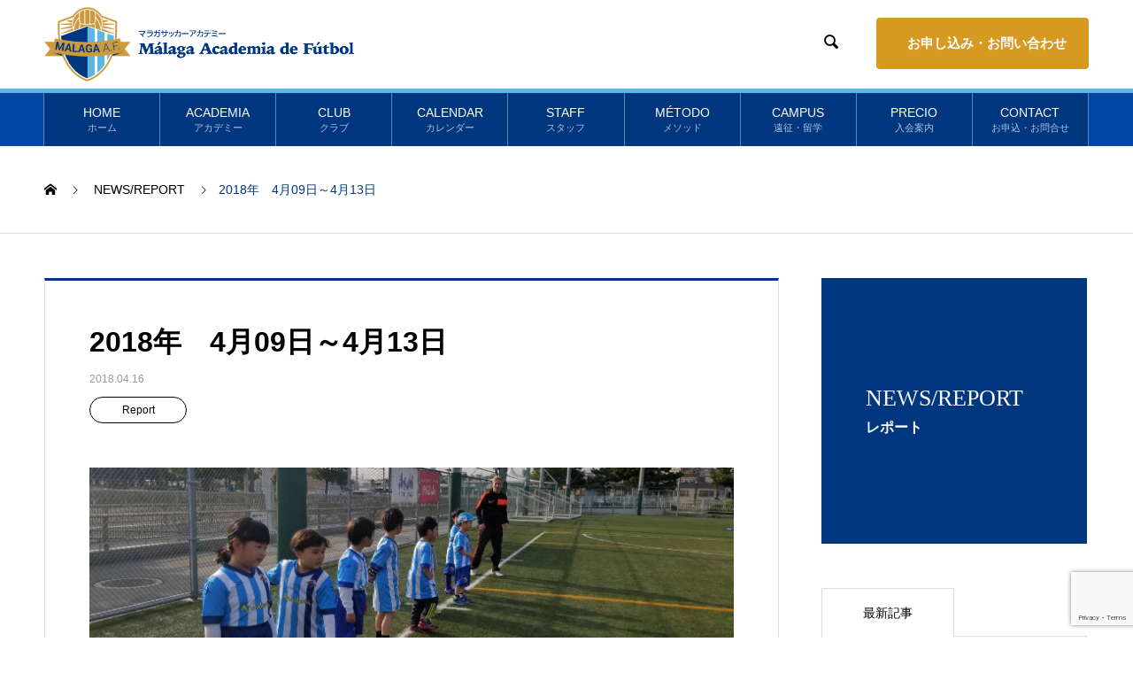

--- FILE ---
content_type: text/html; charset=UTF-8
request_url: https://mafjapan.com/news/news-140/
body_size: 14479
content:

<!DOCTYPE html>
<html lang="ja" prefix="og: http://ogp.me/ns#">
<head>
<meta charset="UTF-8">
  <meta name="viewport" content="width=device-width, initial-scale=1">
<meta name="description" content="神戸のサッカースクール、マラガサッカーアカデミー。スペインプロリーグでプレーしたアグコーチによるスペインメソッドのコーチングを行うサッカークラブの2018年　4月09日～4月13日ページです。">
  <title>2018年　4月09日～4月13日 &#8211; マラガサッカーアカデミー</title>
<meta name='robots' content='max-image-preview:large' />
<link rel='dns-prefetch' href='//www.google.com' />
<link rel="alternate" type="application/rss+xml" title="マラガサッカーアカデミー &raquo; フィード" href="https://mafjapan.com/feed/" />
<link rel="alternate" type="application/rss+xml" title="マラガサッカーアカデミー &raquo; コメントフィード" href="https://mafjapan.com/comments/feed/" />
<link rel="alternate" type="application/rss+xml" title="マラガサッカーアカデミー &raquo; 2018年　4月09日～4月13日 のコメントのフィード" href="https://mafjapan.com/news/news-140/feed/" />
<script type="text/javascript">
window._wpemojiSettings = {"baseUrl":"https:\/\/s.w.org\/images\/core\/emoji\/14.0.0\/72x72\/","ext":".png","svgUrl":"https:\/\/s.w.org\/images\/core\/emoji\/14.0.0\/svg\/","svgExt":".svg","source":{"concatemoji":"https:\/\/mafjapan.com\/wp-includes\/js\/wp-emoji-release.min.js?ver=6.3.7"}};
/*! This file is auto-generated */
!function(i,n){var o,s,e;function c(e){try{var t={supportTests:e,timestamp:(new Date).valueOf()};sessionStorage.setItem(o,JSON.stringify(t))}catch(e){}}function p(e,t,n){e.clearRect(0,0,e.canvas.width,e.canvas.height),e.fillText(t,0,0);var t=new Uint32Array(e.getImageData(0,0,e.canvas.width,e.canvas.height).data),r=(e.clearRect(0,0,e.canvas.width,e.canvas.height),e.fillText(n,0,0),new Uint32Array(e.getImageData(0,0,e.canvas.width,e.canvas.height).data));return t.every(function(e,t){return e===r[t]})}function u(e,t,n){switch(t){case"flag":return n(e,"\ud83c\udff3\ufe0f\u200d\u26a7\ufe0f","\ud83c\udff3\ufe0f\u200b\u26a7\ufe0f")?!1:!n(e,"\ud83c\uddfa\ud83c\uddf3","\ud83c\uddfa\u200b\ud83c\uddf3")&&!n(e,"\ud83c\udff4\udb40\udc67\udb40\udc62\udb40\udc65\udb40\udc6e\udb40\udc67\udb40\udc7f","\ud83c\udff4\u200b\udb40\udc67\u200b\udb40\udc62\u200b\udb40\udc65\u200b\udb40\udc6e\u200b\udb40\udc67\u200b\udb40\udc7f");case"emoji":return!n(e,"\ud83e\udef1\ud83c\udffb\u200d\ud83e\udef2\ud83c\udfff","\ud83e\udef1\ud83c\udffb\u200b\ud83e\udef2\ud83c\udfff")}return!1}function f(e,t,n){var r="undefined"!=typeof WorkerGlobalScope&&self instanceof WorkerGlobalScope?new OffscreenCanvas(300,150):i.createElement("canvas"),a=r.getContext("2d",{willReadFrequently:!0}),o=(a.textBaseline="top",a.font="600 32px Arial",{});return e.forEach(function(e){o[e]=t(a,e,n)}),o}function t(e){var t=i.createElement("script");t.src=e,t.defer=!0,i.head.appendChild(t)}"undefined"!=typeof Promise&&(o="wpEmojiSettingsSupports",s=["flag","emoji"],n.supports={everything:!0,everythingExceptFlag:!0},e=new Promise(function(e){i.addEventListener("DOMContentLoaded",e,{once:!0})}),new Promise(function(t){var n=function(){try{var e=JSON.parse(sessionStorage.getItem(o));if("object"==typeof e&&"number"==typeof e.timestamp&&(new Date).valueOf()<e.timestamp+604800&&"object"==typeof e.supportTests)return e.supportTests}catch(e){}return null}();if(!n){if("undefined"!=typeof Worker&&"undefined"!=typeof OffscreenCanvas&&"undefined"!=typeof URL&&URL.createObjectURL&&"undefined"!=typeof Blob)try{var e="postMessage("+f.toString()+"("+[JSON.stringify(s),u.toString(),p.toString()].join(",")+"));",r=new Blob([e],{type:"text/javascript"}),a=new Worker(URL.createObjectURL(r),{name:"wpTestEmojiSupports"});return void(a.onmessage=function(e){c(n=e.data),a.terminate(),t(n)})}catch(e){}c(n=f(s,u,p))}t(n)}).then(function(e){for(var t in e)n.supports[t]=e[t],n.supports.everything=n.supports.everything&&n.supports[t],"flag"!==t&&(n.supports.everythingExceptFlag=n.supports.everythingExceptFlag&&n.supports[t]);n.supports.everythingExceptFlag=n.supports.everythingExceptFlag&&!n.supports.flag,n.DOMReady=!1,n.readyCallback=function(){n.DOMReady=!0}}).then(function(){return e}).then(function(){var e;n.supports.everything||(n.readyCallback(),(e=n.source||{}).concatemoji?t(e.concatemoji):e.wpemoji&&e.twemoji&&(t(e.twemoji),t(e.wpemoji)))}))}((window,document),window._wpemojiSettings);
</script>
<style type="text/css">
img.wp-smiley,
img.emoji {
	display: inline !important;
	border: none !important;
	box-shadow: none !important;
	height: 1em !important;
	width: 1em !important;
	margin: 0 0.07em !important;
	vertical-align: -0.1em !important;
	background: none !important;
	padding: 0 !important;
}
</style>
	<link rel='stylesheet' id='wp-block-library-css' href='https://mafjapan.com/wp-includes/css/dist/block-library/style.min.css?ver=6.3.7' type='text/css' media='all' />
<style id='classic-theme-styles-inline-css' type='text/css'>
/*! This file is auto-generated */
.wp-block-button__link{color:#fff;background-color:#32373c;border-radius:9999px;box-shadow:none;text-decoration:none;padding:calc(.667em + 2px) calc(1.333em + 2px);font-size:1.125em}.wp-block-file__button{background:#32373c;color:#fff;text-decoration:none}
</style>
<style id='global-styles-inline-css' type='text/css'>
body{--wp--preset--color--black: #000000;--wp--preset--color--cyan-bluish-gray: #abb8c3;--wp--preset--color--white: #ffffff;--wp--preset--color--pale-pink: #f78da7;--wp--preset--color--vivid-red: #cf2e2e;--wp--preset--color--luminous-vivid-orange: #ff6900;--wp--preset--color--luminous-vivid-amber: #fcb900;--wp--preset--color--light-green-cyan: #7bdcb5;--wp--preset--color--vivid-green-cyan: #00d084;--wp--preset--color--pale-cyan-blue: #8ed1fc;--wp--preset--color--vivid-cyan-blue: #0693e3;--wp--preset--color--vivid-purple: #9b51e0;--wp--preset--gradient--vivid-cyan-blue-to-vivid-purple: linear-gradient(135deg,rgba(6,147,227,1) 0%,rgb(155,81,224) 100%);--wp--preset--gradient--light-green-cyan-to-vivid-green-cyan: linear-gradient(135deg,rgb(122,220,180) 0%,rgb(0,208,130) 100%);--wp--preset--gradient--luminous-vivid-amber-to-luminous-vivid-orange: linear-gradient(135deg,rgba(252,185,0,1) 0%,rgba(255,105,0,1) 100%);--wp--preset--gradient--luminous-vivid-orange-to-vivid-red: linear-gradient(135deg,rgba(255,105,0,1) 0%,rgb(207,46,46) 100%);--wp--preset--gradient--very-light-gray-to-cyan-bluish-gray: linear-gradient(135deg,rgb(238,238,238) 0%,rgb(169,184,195) 100%);--wp--preset--gradient--cool-to-warm-spectrum: linear-gradient(135deg,rgb(74,234,220) 0%,rgb(151,120,209) 20%,rgb(207,42,186) 40%,rgb(238,44,130) 60%,rgb(251,105,98) 80%,rgb(254,248,76) 100%);--wp--preset--gradient--blush-light-purple: linear-gradient(135deg,rgb(255,206,236) 0%,rgb(152,150,240) 100%);--wp--preset--gradient--blush-bordeaux: linear-gradient(135deg,rgb(254,205,165) 0%,rgb(254,45,45) 50%,rgb(107,0,62) 100%);--wp--preset--gradient--luminous-dusk: linear-gradient(135deg,rgb(255,203,112) 0%,rgb(199,81,192) 50%,rgb(65,88,208) 100%);--wp--preset--gradient--pale-ocean: linear-gradient(135deg,rgb(255,245,203) 0%,rgb(182,227,212) 50%,rgb(51,167,181) 100%);--wp--preset--gradient--electric-grass: linear-gradient(135deg,rgb(202,248,128) 0%,rgb(113,206,126) 100%);--wp--preset--gradient--midnight: linear-gradient(135deg,rgb(2,3,129) 0%,rgb(40,116,252) 100%);--wp--preset--font-size--small: 13px;--wp--preset--font-size--medium: 20px;--wp--preset--font-size--large: 36px;--wp--preset--font-size--x-large: 42px;--wp--preset--spacing--20: 0.44rem;--wp--preset--spacing--30: 0.67rem;--wp--preset--spacing--40: 1rem;--wp--preset--spacing--50: 1.5rem;--wp--preset--spacing--60: 2.25rem;--wp--preset--spacing--70: 3.38rem;--wp--preset--spacing--80: 5.06rem;--wp--preset--shadow--natural: 6px 6px 9px rgba(0, 0, 0, 0.2);--wp--preset--shadow--deep: 12px 12px 50px rgba(0, 0, 0, 0.4);--wp--preset--shadow--sharp: 6px 6px 0px rgba(0, 0, 0, 0.2);--wp--preset--shadow--outlined: 6px 6px 0px -3px rgba(255, 255, 255, 1), 6px 6px rgba(0, 0, 0, 1);--wp--preset--shadow--crisp: 6px 6px 0px rgba(0, 0, 0, 1);}:where(.is-layout-flex){gap: 0.5em;}:where(.is-layout-grid){gap: 0.5em;}body .is-layout-flow > .alignleft{float: left;margin-inline-start: 0;margin-inline-end: 2em;}body .is-layout-flow > .alignright{float: right;margin-inline-start: 2em;margin-inline-end: 0;}body .is-layout-flow > .aligncenter{margin-left: auto !important;margin-right: auto !important;}body .is-layout-constrained > .alignleft{float: left;margin-inline-start: 0;margin-inline-end: 2em;}body .is-layout-constrained > .alignright{float: right;margin-inline-start: 2em;margin-inline-end: 0;}body .is-layout-constrained > .aligncenter{margin-left: auto !important;margin-right: auto !important;}body .is-layout-constrained > :where(:not(.alignleft):not(.alignright):not(.alignfull)){max-width: var(--wp--style--global--content-size);margin-left: auto !important;margin-right: auto !important;}body .is-layout-constrained > .alignwide{max-width: var(--wp--style--global--wide-size);}body .is-layout-flex{display: flex;}body .is-layout-flex{flex-wrap: wrap;align-items: center;}body .is-layout-flex > *{margin: 0;}body .is-layout-grid{display: grid;}body .is-layout-grid > *{margin: 0;}:where(.wp-block-columns.is-layout-flex){gap: 2em;}:where(.wp-block-columns.is-layout-grid){gap: 2em;}:where(.wp-block-post-template.is-layout-flex){gap: 1.25em;}:where(.wp-block-post-template.is-layout-grid){gap: 1.25em;}.has-black-color{color: var(--wp--preset--color--black) !important;}.has-cyan-bluish-gray-color{color: var(--wp--preset--color--cyan-bluish-gray) !important;}.has-white-color{color: var(--wp--preset--color--white) !important;}.has-pale-pink-color{color: var(--wp--preset--color--pale-pink) !important;}.has-vivid-red-color{color: var(--wp--preset--color--vivid-red) !important;}.has-luminous-vivid-orange-color{color: var(--wp--preset--color--luminous-vivid-orange) !important;}.has-luminous-vivid-amber-color{color: var(--wp--preset--color--luminous-vivid-amber) !important;}.has-light-green-cyan-color{color: var(--wp--preset--color--light-green-cyan) !important;}.has-vivid-green-cyan-color{color: var(--wp--preset--color--vivid-green-cyan) !important;}.has-pale-cyan-blue-color{color: var(--wp--preset--color--pale-cyan-blue) !important;}.has-vivid-cyan-blue-color{color: var(--wp--preset--color--vivid-cyan-blue) !important;}.has-vivid-purple-color{color: var(--wp--preset--color--vivid-purple) !important;}.has-black-background-color{background-color: var(--wp--preset--color--black) !important;}.has-cyan-bluish-gray-background-color{background-color: var(--wp--preset--color--cyan-bluish-gray) !important;}.has-white-background-color{background-color: var(--wp--preset--color--white) !important;}.has-pale-pink-background-color{background-color: var(--wp--preset--color--pale-pink) !important;}.has-vivid-red-background-color{background-color: var(--wp--preset--color--vivid-red) !important;}.has-luminous-vivid-orange-background-color{background-color: var(--wp--preset--color--luminous-vivid-orange) !important;}.has-luminous-vivid-amber-background-color{background-color: var(--wp--preset--color--luminous-vivid-amber) !important;}.has-light-green-cyan-background-color{background-color: var(--wp--preset--color--light-green-cyan) !important;}.has-vivid-green-cyan-background-color{background-color: var(--wp--preset--color--vivid-green-cyan) !important;}.has-pale-cyan-blue-background-color{background-color: var(--wp--preset--color--pale-cyan-blue) !important;}.has-vivid-cyan-blue-background-color{background-color: var(--wp--preset--color--vivid-cyan-blue) !important;}.has-vivid-purple-background-color{background-color: var(--wp--preset--color--vivid-purple) !important;}.has-black-border-color{border-color: var(--wp--preset--color--black) !important;}.has-cyan-bluish-gray-border-color{border-color: var(--wp--preset--color--cyan-bluish-gray) !important;}.has-white-border-color{border-color: var(--wp--preset--color--white) !important;}.has-pale-pink-border-color{border-color: var(--wp--preset--color--pale-pink) !important;}.has-vivid-red-border-color{border-color: var(--wp--preset--color--vivid-red) !important;}.has-luminous-vivid-orange-border-color{border-color: var(--wp--preset--color--luminous-vivid-orange) !important;}.has-luminous-vivid-amber-border-color{border-color: var(--wp--preset--color--luminous-vivid-amber) !important;}.has-light-green-cyan-border-color{border-color: var(--wp--preset--color--light-green-cyan) !important;}.has-vivid-green-cyan-border-color{border-color: var(--wp--preset--color--vivid-green-cyan) !important;}.has-pale-cyan-blue-border-color{border-color: var(--wp--preset--color--pale-cyan-blue) !important;}.has-vivid-cyan-blue-border-color{border-color: var(--wp--preset--color--vivid-cyan-blue) !important;}.has-vivid-purple-border-color{border-color: var(--wp--preset--color--vivid-purple) !important;}.has-vivid-cyan-blue-to-vivid-purple-gradient-background{background: var(--wp--preset--gradient--vivid-cyan-blue-to-vivid-purple) !important;}.has-light-green-cyan-to-vivid-green-cyan-gradient-background{background: var(--wp--preset--gradient--light-green-cyan-to-vivid-green-cyan) !important;}.has-luminous-vivid-amber-to-luminous-vivid-orange-gradient-background{background: var(--wp--preset--gradient--luminous-vivid-amber-to-luminous-vivid-orange) !important;}.has-luminous-vivid-orange-to-vivid-red-gradient-background{background: var(--wp--preset--gradient--luminous-vivid-orange-to-vivid-red) !important;}.has-very-light-gray-to-cyan-bluish-gray-gradient-background{background: var(--wp--preset--gradient--very-light-gray-to-cyan-bluish-gray) !important;}.has-cool-to-warm-spectrum-gradient-background{background: var(--wp--preset--gradient--cool-to-warm-spectrum) !important;}.has-blush-light-purple-gradient-background{background: var(--wp--preset--gradient--blush-light-purple) !important;}.has-blush-bordeaux-gradient-background{background: var(--wp--preset--gradient--blush-bordeaux) !important;}.has-luminous-dusk-gradient-background{background: var(--wp--preset--gradient--luminous-dusk) !important;}.has-pale-ocean-gradient-background{background: var(--wp--preset--gradient--pale-ocean) !important;}.has-electric-grass-gradient-background{background: var(--wp--preset--gradient--electric-grass) !important;}.has-midnight-gradient-background{background: var(--wp--preset--gradient--midnight) !important;}.has-small-font-size{font-size: var(--wp--preset--font-size--small) !important;}.has-medium-font-size{font-size: var(--wp--preset--font-size--medium) !important;}.has-large-font-size{font-size: var(--wp--preset--font-size--large) !important;}.has-x-large-font-size{font-size: var(--wp--preset--font-size--x-large) !important;}
.wp-block-navigation a:where(:not(.wp-element-button)){color: inherit;}
:where(.wp-block-post-template.is-layout-flex){gap: 1.25em;}:where(.wp-block-post-template.is-layout-grid){gap: 1.25em;}
:where(.wp-block-columns.is-layout-flex){gap: 2em;}:where(.wp-block-columns.is-layout-grid){gap: 2em;}
.wp-block-pullquote{font-size: 1.5em;line-height: 1.6;}
</style>
<link rel='stylesheet' id='contact-form-7-css' href='https://mafjapan.com/wp-content/plugins/contact-form-7/includes/css/styles.css?ver=5.1.6' type='text/css' media='all' />
<link rel='stylesheet' id='advanced-google-recaptcha-style-css' href='https://mafjapan.com/wp-content/plugins/advanced-google-recaptcha/assets/css/captcha.min.css?ver=1.0.14' type='text/css' media='all' />
<link rel='stylesheet' id='fancybox-css' href='https://mafjapan.com/wp-content/plugins/easy-fancybox/fancybox/1.5.4/jquery.fancybox.min.css?ver=6.3.7' type='text/css' media='screen' />
<link rel='stylesheet' id='nano-style-css' href='https://mafjapan.com/wp-content/themes/nano_tcd065/style.css?ver=1.2.1' type='text/css' media='all' />
<script type='text/javascript' src='https://mafjapan.com/wp-includes/js/jquery/jquery.min.js?ver=3.7.0' id='jquery-core-js'></script>
<script type='text/javascript' src='https://mafjapan.com/wp-includes/js/jquery/jquery-migrate.min.js?ver=3.4.1' id='jquery-migrate-js'></script>
<script type='text/javascript' id='advanced-google-recaptcha-custom-js-extra'>
/* <![CDATA[ */
var agrRecaptcha = {"site_key":"6LcF8OAkAAAAAJiBvfXlFV22_7ikR7mCv6TNXn3o"};
/* ]]> */
</script>
<script type='text/javascript' src='https://mafjapan.com/wp-content/plugins/advanced-google-recaptcha/assets/js/captcha.min.js?ver=1.0.14' id='advanced-google-recaptcha-custom-js'></script>
<script type='text/javascript' src='https://www.google.com/recaptcha/api.js?hl=ja&#038;onload=agrLoad&#038;render=explicit&#038;ver=1.0.14' id='advanced-google-recaptcha-api-js'></script>
<link rel="https://api.w.org/" href="https://mafjapan.com/wp-json/" /><link rel="canonical" href="https://mafjapan.com/news/news-140/" />
<link rel='shortlink' href='https://mafjapan.com/?p=1298' />
<link rel="alternate" type="application/json+oembed" href="https://mafjapan.com/wp-json/oembed/1.0/embed?url=https%3A%2F%2Fmafjapan.com%2Fnews%2Fnews-140%2F" />
<link rel="alternate" type="text/xml+oembed" href="https://mafjapan.com/wp-json/oembed/1.0/embed?url=https%3A%2F%2Fmafjapan.com%2Fnews%2Fnews-140%2F&#038;format=xml" />
<style>
.c-comment__form-submit:hover,.p-cb__item-btn a,.c-pw__btn,.p-readmore__btn:hover,.p-page-links a:hover span,.p-page-links > span,.p-pager a:hover,.p-pager span,.p-pagetop:focus,.p-pagetop:hover,.p-widget__title{background: #00377f}.p-breadcrumb__item{color: #00377f}.widget_nav_menu a:hover,.p-article02 a:hover .p-article02__title{color: #5cb7e3}.p-entry__body a{color: #fc7667}body{font-family: "Segoe UI", Verdana, "游ゴシック", YuGothic, "Hiragino Kaku Gothic ProN", Meiryo, sans-serif}.c-logo,.p-page-header__title,.p-banner__title,.p-cover__title,.p-archive-header__title,.p-article05__title,.p-article09__title,.p-cb__item-title,.p-article11__title,.p-article12__title,.p-index-content01__title,.p-header-content__title,.p-megamenu01__item-list > li > a,.p-article13__title,.p-megamenu02__title,.p-cover__header-title{font-family: "Times New Roman", "游明朝", "Yu Mincho", "游明朝体", "YuMincho", "ヒラギノ明朝 Pro W3", "Hiragino Mincho Pro", "HiraMinProN-W3", "HGS明朝E", "ＭＳ Ｐ明朝", "MS PMincho", serif; font-weight: 500}.p-hover-effect--type1:hover img{-webkit-transform: scale(1.2);transform: scale(1.2)}.p-blog__title{color: #000000;font-size: 28px}.p-cat--20{color: #000000;border: 1px solid #000000}.p-cat--15{color: #000000;border: 1px solid #000000}.p-cat--1{color: ;border: 1px solid }.p-cat--35{color: #000000;border: 1px solid #000000}.p-cat--32{color: #000000;border: 1px solid #000000}.p-cat--33{color: #000000;border: 1px solid #000000}.p-article04:hover a .p-article04__title{color: #00377f}.p-article06__content{border-left: 4px solid #00377f}.p-article06__title a:hover{color: #00377f}.p-article06__cat:hover{background: #00377f}.l-header{background: #ffffff}.l-header--fixed.is-active{background: #ffffff}.l-header__desc{color: #00377f;font-size: 26px}.l-header__nav{background: #0047a5}.p-global-nav > li > a,.p-menu-btn{color: #ffffff}.p-global-nav > li > a:hover,.p-global-nav > .current-menu-item > a{background: #6e7fd1;color: #eeee22}.p-global-nav .sub-menu a{background: #3295d3;color: #ffffff}.p-global-nav .sub-menu a:hover{background: #6d84e0;color: #eeee22}.p-global-nav .menu-item-has-children > a > .p-global-nav__toggle::before{border-color: #ffffff}.p-megamenu02::before{background: #00377f}.p-megamenu02__list a:hover .p-article13__title{color: #00377f}.p-footer-banners{background: #f4f4f4}.p-info{background: #ffffff;color: #000000}.p-info__logo{font-size: 30px}.p-info__desc{color: #000000;font-size: 14px}.p-footer-widgets{background: #000000;color: #ffffff}.p-footer-widget__title{color: #d90000}.p-footer-nav{background: #00377f;color: #00377f}.p-footer-nav a{color: #00377f}.p-footer-nav a:hover{color: #000000}.p-copyright{background: #00377f}.p-blog__title,.p-entry,.p-headline,.p-cat-list__title{border-top: 3px solid #00377f}.p-works-entry__header{border-bottom: 3px solid #00377f}.p-article01 a:hover .p-article01__title,.p-article03 a:hover .p-article03__title,.p-article05__link,.p-article08__title a:hover,.p-article09__link,.p-article07 a:hover .p-article07__title,.p-article10 a:hover .p-article10__title{color: #00377f}.p-page-header,.p-list__item a::before,.p-cover__header,.p-works-entry__cat:hover,.p-service-cat-header{background: #00377f}.p-page-header__title,.p-cover__header-title{color: #ffffff;font-size: 26px}.p-page-header__sub,.p-cover__header-sub{color: #ffffff;font-size: 16px}.p-entry__title{font-size: 32px}.p-entry__body{font-size: 16px}@media screen and (max-width: 767px) {.p-blog__title{font-size: 24px}.p-list .is-current > a{color: #00377f}.p-entry__title{font-size: 20px}.p-entry__body{font-size: 14px}}@media screen and (max-width: 1199px) {.p-global-nav > li > a,.p-global-nav > li > a:hover{background: #24b0e2;color: #ffffff}}@media screen and (max-width: 991px) {.p-page-header__title,.p-cover__header-title{font-size: 22px}.p-page-header__sub,.p-cover__header-sub{font-size: 14px}}.c-load--type1 { border: 3px solid rgba(0, 55, 127, 0.2); border-top-color: #00377f; }
</style>
<link rel="icon" href="https://mafjapan.com/wp-content/uploads/2024/03/cropped-128-32x32.png" sizes="32x32" />
<link rel="icon" href="https://mafjapan.com/wp-content/uploads/2024/03/cropped-128-192x192.png" sizes="192x192" />
<link rel="apple-touch-icon" href="https://mafjapan.com/wp-content/uploads/2024/03/cropped-128-180x180.png" />
<meta name="msapplication-TileImage" content="https://mafjapan.com/wp-content/uploads/2024/03/cropped-128-270x270.png" />
		<style type="text/css" id="wp-custom-css">
			/* トップページ */
.p-menu-btn {
	color: #000000;
}
.p-header-slider__item--1 .p-btn a {
/* 	border: 3px solid #d90000; */
	background: rgba(255,0,0,0.6);
	
}

/* トップページスライダーSP */
@media screen and (max-width:480px) { 
.p-header-slider {
	height: 250px;
}
.p-header-slider__item .p-header-slider__item-img {
	height: 250px;
}
.p-header-slider__item .p-header-content__title {
  font-size: 18px;
}
.p-header-slider__item .p-btn a {
	margin-bottom: 10px;
	line-height: 40px;
	min-width: 130px;
	height: 40px;
}
}		</style>
		<link rel='stylesheet' id='nano-style-css'  href='https://mafjapan.com/wp-content/themes/nano_tcd065/add.css?1722164414' type='text/css' media='all' />
<script src="https://kit.fontawesome.com/59cd032db5.js" crossorigin="anonymous"></script>

<!-- Global site tag (gtag.js) - Google Analytics -->
<script async src="https://www.googletagmanager.com/gtag/js?id=UA-160638226-1"></script>
<script>
  window.dataLayer = window.dataLayer || [];
  function gtag(){dataLayer.push(arguments);}
  gtag('js', new Date());

  gtag('config', 'UA-160638226-1');
</script>
</head>
<body class="news-template-default single single-news postid-1298">

  <div id="site_loader_overlay">
  <div id="site_loader_animation" class="c-load--type1">
      </div>
</div>

<header id="js-header" class="l-header l-header--fixed">
	
    <div class="l-header__inner l-inner clearfix">
		<h1 class="l-header__logo c-logo"><a href="https://mafjapan.com/"><img src="https://mafjapan.com/wp-content/themes/nano_tcd065/assets/img/logo.png" alt="マラガサッカーアカデミー"></a></h1>		
		<div class="add_header_contact show_pc clearfix">
			<div class="snsbox">
				<a target="_blank" href="https://www.facebook.com/mafjapan"><i class="fab fa-facebook-square"></i></a>
				<a target="_blank" href="https://www.youtube.com/channel/UCghHeDn43rnp3PQHIKMo64g?gl=JP"><i class="fab fa-youtube-square"></i></a>
				<a target="_blank" href="https://www.flickr.com/photos/129478106@N02/"><i class="fab fa-flickr"></i></a>
				<a target="_blank" href="https://twitter.com/MalagaAF"><i class="fab fa-twitter-square"></i></a>
			</div>
			<a class="btn01" href="https://mafjapan.com/contact"><i class="fas fa-envelope"></i>お申し込み・お問い合わせ</a>
		</div>
		<div class="add_header_search">
						  <form id="js-header__form" role="search" method="get" class="l-header__form" action="https://mafjapan.com/" _lpchecked="1">
					<input id="js-header__form-input" class="l-header__form-input" type="text" value="" name="s" tabindex="-1">
				<button id="js-header__form-close" class="l-header__form-close p-close-btn" aria-hidden="true" type="button">閉じる</button>
			  </form>
			  <button id="js-header__search" class="l-header__search" aria-hidden="true">&#xe915;</button>
			 
		</div>
    </div>
	
    <button id="js-menu-btn" class="p-menu-btn c-menu-btn"></button>
    <nav id="js-header__nav" class="l-header__nav">

<div class="menu-%e3%82%b0%e3%83%ad%e3%83%bc%e3%83%90%e3%83%ab%e3%83%a1%e3%83%8b%e3%83%a5%e3%83%bc-container"><ul id="js-global-nav" class="p-global-nav l-inner"><li id="menu-item-35" class="menu-item menu-item-type-custom menu-item-object-custom menu-item-home"><a href="https://mafjapan.com">HOME<span class="sub_text">ホーム</span><span class="p-global-nav__toggle"></span></a></li>
<li id="menu-item-2569" class="menu-item menu-item-type-post_type menu-item-object-page"><a href="https://mafjapan.com/academy/">ACADEMIA<span class="sub_text">アカデミー</span><span class="p-global-nav__toggle"></span></a></li>
<li id="menu-item-2484" class="menu-item menu-item-type-custom menu-item-object-custom menu-item-has-children"><a href="https://mafjapan.com/Jr.Youth/">CLUB<span class="sub_text">クラブ</span><span class="p-global-nav__toggle"></span></a>
<ul class="sub-menu">
<li id="menu-item-2534" class="menu-item menu-item-type-post_type menu-item-object-company"><a href="https://mafjapan.com/Jr.Youth/junior/">JUNIOR YOUTH<span class="p-global-nav__toggle"></span></a></li>
</ul>
</li>
<li id="menu-item-2485" class="menu-item menu-item-type-post_type menu-item-object-page"><a href="https://mafjapan.com/calendar/">CALENDAR<span class="sub_text">カレンダー</span><span class="p-global-nav__toggle"></span></a></li>
<li id="menu-item-2487" class="menu-item menu-item-type-custom menu-item-object-custom"><a href="https://mafjapan.com/Jr.Youth/staff/">STAFF<span class="sub_text">スタッフ</span><span class="p-global-nav__toggle"></span></a></li>
<li id="menu-item-2488" class="menu-item menu-item-type-post_type menu-item-object-page"><a href="https://mafjapan.com/training/">MÉTODO<span class="sub_text">メソッド</span><span class="p-global-nav__toggle"></span></a></li>
<li id="menu-item-2486" class="menu-item menu-item-type-post_type menu-item-object-page"><a href="https://mafjapan.com/campus/">CAMPUS<span class="sub_text">遠征・留学</span><span class="p-global-nav__toggle"></span></a></li>
<li id="menu-item-2489" class="menu-item menu-item-type-post_type menu-item-object-page"><a href="https://mafjapan.com/guidance/">PRECIO<span class="sub_text">入会案内</span><span class="p-global-nav__toggle"></span></a></li>
<li id="menu-item-2490" class="menu-item menu-item-type-post_type menu-item-object-page"><a href="https://mafjapan.com/contact/">CONTACT<span class="sub_text">お申込・お問合せ</span><span class="p-global-nav__toggle"></span></a></li>
</ul></div>		<div class="snsbox show_sp">
			<a target="_blank" href="https://www.facebook.com/mafjapan"><i class="fab fa-facebook-square"></i></a>
			<a target="_blank" href="https://www.youtube.com/channel/UCghHeDn43rnp3PQHIKMo64g?gl=JP"><i class="fab fa-youtube-square"></i></a>
			<a target="_blank" href="https://www.flickr.com/photos/129478106@N02/"><i class="fab fa-flickr"></i></a>
			<a target="_blank" href="https://twitter.com/MalagaAF"><i class="fab fa-twitter-square"></i></a>
		</div>
		<button id="js-header__nav-close" class="l-header__nav-close p-close-btn">閉じる</button>
    </nav>



    
	</header>
	
  <main class="l-main">

<ol class="p-breadcrumb c-breadcrumb l-inner" itemscope="" itemtype="http://schema.org/BreadcrumbList">
<li class="p-breadcrumb__item c-breadcrumb__item c-breadcrumb__item--home" itemprop="itemListElement" itemscope="" itemtype="http://schema.org/ListItem">
<a href="https://mafjapan.com/" itemscope="" itemtype="http://schema.org/Thing" itemprop="item">
<span itemprop="name">HOME</span>
</a>
<meta itemprop="position" content="1">
</li>
<li class="p-breadcrumb__item c-breadcrumb__item" itemprop="itemListElement" itemscope="" itemtype="http://schema.org/ListItem">
<a href="https://mafjapan.com/news/" itemscope="" itemtype="http://schema.org/Thing" itemprop="item">
<span itemprop="name">NEWS/REPORT</span>
</a>
<meta itemprop="position" content="2">
</li>
<li class="p-breadcrumb__item c-breadcrumb__item">2018年　4月09日～4月13日</li>
</ol>

<div class="l-contents l-contents--grid-rev">

  <div class="l-contents__inner l-inner">

    <header class="l-page-header pb0">
  <div class="p-page-header">
    <h1 class="p-page-header__title">NEWS/REPORT</h1>
    <p class="p-page-header__sub">レポート</p>
  </div>
  </header>

    <div class="l-primary">

            <article class="p-entry">

        <div class="p-entry__inner">

  	      <header class="p-entry__header">

            <h1 class="p-entry__title">2018年　4月09日～4月13日</h1>

                        <time class="p-entry__date" datetime="2018-04-16">2018.04.16</time>
            			  
                        <span class="p-entry__cat p-cat p-cat--33">Report</span>
            
			 <p></p>

          </header>

            	      <div class="p-entry__img">
            <img width="1477" height="546" src="https://mafjapan.com/wp-content/uploads/2020/03/2867-e1523851078497.jpg" class="attachment-full size-full wp-post-image" alt="" decoding="async" fetchpriority="high" srcset="https://mafjapan.com/wp-content/uploads/2020/03/2867-e1523851078497.jpg 1477w, https://mafjapan.com/wp-content/uploads/2020/03/2867-e1523851078497-300x111.jpg 300w, https://mafjapan.com/wp-content/uploads/2020/03/2867-e1523851078497-768x284.jpg 768w, https://mafjapan.com/wp-content/uploads/2020/03/2867-e1523851078497-1024x379.jpg 1024w" sizes="(max-width: 1477px) 100vw, 1477px" />          </div>
          
          <div class="p-entry__body">
          <p><strong><span style="color: #ff0000;">テマ　&gt;　コントロル　(TEMA &gt; CONTROL)</span></strong><br />
先週はフィジカル面で見るとけっこうしんどい練習をしたけどすべてのカテゴリがしっかりできた。体を強くしながらコントロルの練習をした。前からずっと言っているけど頭に入れてください、パスとコントロルはサッカーの基本だからできるだけミスないようにしよう。蹴り方や触り方の質だけではなくもらう前の準備や次のプレーの予測まで！まだこのテマを続けるのでもと意識して頑張りましょう。<br />
プレーの内容を見るとだいたいとてもいい練習できたと思う。きれいなプレーをたくさん見れた。<br />
ポジショニングの理解をできたらさらにつながって流れがよくなるからコーチ達の話を聞いてやってみてください。<br />
また、先週からトレーニングリーグ始まったので１位になれるように頑張ってください！<br />
頑張ろう！</p>
<p>We did quite tiring training last week, but you all worked hard and had great results. We worked on control while making our body stronger with phisical training. I have been saying for long, but I want you to put it on mind, pass and control are the basis of soccer, so do your best to no commiting fails. Not only the way to touch the ball, but also being reading to receiving the ball or thinking on the next play.<br />
About the play, I think almost all the groups did well. I could see very good plays.<br />
I think if you get to understand your positions better, all the play will be much better, so please listen to the coaches explanations and focus.<br />
Also, we started the training league from last week, so do your best to get the 1st position!<br />
Let&#8217;s do it!</p>
<p><span style="text-decoration: underline;"><br />
MONDAY MVP &gt;</span> IWASA. CHIHIRO, TAISEI, FABIANO.<br />
K.RYOTA, DAICHI, AKIRA, JAVI, RYUSEI. RIKU, SHURA, SHOTA, YOTA.<br />
<span style="text-decoration: underline;">TUESDAY MVP &gt;</span> SORA, YUTO.<br />
<span style="text-decoration: underline;">WEDNESDAY MVP &gt;</span> YUTO, KEISHO, DAIJU. SENA, KOKI, HISATO, YOSHITO, RIKO, YURI.<br />
<span style="text-decoration: underline;">THURSDAY MVP &gt;</span> JAYDEN, YUNOSHIN. TAKUMA, DAIJU, HAYUMA.<br />
SHU, RAITO, K.RYOTA, M.HARUTO, RYU.<br />
<span style="text-decoration: underline;">FRIDAY MVP &gt;</span>  MANATO, M.HARUTO, SHUN.</p>
          </div>

          			<ul class="p-entry__share c-share u-clearfix c-share--sm c-share--color">
				<li class="c-share__btn c-share__btn--twitter">
			    <a href="http://twitter.com/share?text=2018%E5%B9%B4%E3%80%804%E6%9C%8809%E6%97%A5%EF%BD%9E4%E6%9C%8813%E6%97%A5&url=https%3A%2F%2Fmafjapan.com%2Fnews%2Fnews-140%2F&via=&tw_p=tweetbutton&related="  onclick="javascript:window.open(this.href, '', 'menubar=no,toolbar=no,resizable=yes,scrollbars=yes,height=400,width=600');return false;">
			     	<i class="c-share__icn c-share__icn--twitter"></i>
			      <span class="c-share__title">Tweet</span>
			   	</a>
			   </li>
			    <li class="c-share__btn c-share__btn--facebook">
			    	<a href="//www.facebook.com/sharer/sharer.php?u=https://mafjapan.com/news/news-140/&amp;t=2018%E5%B9%B4%E3%80%804%E6%9C%8809%E6%97%A5%EF%BD%9E4%E6%9C%8813%E6%97%A5" rel="nofollow" target="_blank">
			      	<i class="c-share__icn c-share__icn--facebook"></i>
			        <span class="c-share__title">Share</span>
			      </a>
			    </li>
			    <li class="c-share__btn c-share__btn--google-plus">
			      <a href="https://plus.google.com/share?url=https%3A%2F%2Fmafjapan.com%2Fnews%2Fnews-140%2F" onclick="javascript:window.open(this.href, '', 'menubar=no,toolbar=no,resizable=yes,scrollbars=yes,height=600,width=500');return false;">
			      	<i class="c-share__icn c-share__icn--google-plus"></i>
			        <span class="c-share__title">+1</span>
			      </a>
					</li>
			    <li class="c-share__btn c-share__btn--hatebu">
			      <a href="http://b.hatena.ne.jp/add?mode=confirm&url=https%3A%2F%2Fmafjapan.com%2Fnews%2Fnews-140%2F" onclick="javascript:window.open(this.href, '', 'menubar=no,toolbar=no,resizable=yes,scrollbars=yes,height=400,width=510');return false;">
			      	<i class="c-share__icn c-share__icn--hatebu"></i>
			        <span class="c-share__title">Hatena</span>
			      </a>
			    </li>
			    <li class="c-share__btn c-share__btn--pocket">
			    	<a href="http://getpocket.com/edit?url=https%3A%2F%2Fmafjapan.com%2Fnews%2Fnews-140%2F&title=2018%E5%B9%B4%E3%80%804%E6%9C%8809%E6%97%A5%EF%BD%9E4%E6%9C%8813%E6%97%A5" target="_blank">
			      	<i class="c-share__icn c-share__icn--pocket"></i>
			        <span class="c-share__title">Pocket</span>
			      </a>
			    </li>
			    <li class="c-share__btn c-share__btn--rss">
			    	<a href="https://mafjapan.com/feed/" target="_blank">
			      	<i class="c-share__icn c-share__icn--rss"></i>
			        <span class="c-share__title">RSS</span>
			      </a>
			    </li>
			    <li class="c-share__btn c-share__btn--feedly">
			    	<a href="http://feedly.com/index.html#subscription%2Ffeed%2Fhttps://mafjapan.com/feed/" target="_blank">
			      	<i class="c-share__icn c-share__icn--feedly"></i>
			        <span class="c-share__title">feedly</span>
			      </a>
			    </li>
			    <li class="c-share__btn c-share__btn--pinterest">
			    	<a href="https://www.pinterest.com/pin/create/button/?url=https%3A%2F%2Fmafjapan.com%2Fnews%2Fnews-140%2F&media=https://mafjapan.com/wp-content/uploads/2020/03/2867-e1523851078497.jpg&description=2018%E5%B9%B4%E3%80%804%E6%9C%8809%E6%97%A5%EF%BD%9E4%E6%9C%8813%E6%97%A5" rel="nofollow" target="_blank">
			      	<i class="c-share__icn c-share__icn--pinterest"></i>
			        <span class="c-share__title">Pin it</span>
			      </a>
			    </li>
			</ul>

          			    <ul class="p-nav01 c-nav01 u-clearfix">
			    	<li class="p-nav01__item--prev p-nav01__item c-nav01__item c-nav01__item--prev"><a href="https://mafjapan.com/news/news-141/" data-prev="前の記事"><span>2018年　4月02日～4月06日</span></a></li>
			    	<li class="p-nav01__item--next p-nav01__item c-nav01__item c-nav01__item--next"><a href="https://mafjapan.com/news/news-139/" data-next="次の記事"><span>2018年　4月16日～4月20日</span></a></li>
			    </ul>
          
  	    </div>
      </article>
      
      
            <section class="p-latest-news">
        <h2 class="p-headline">最新記事</h2>
        <ul class="p-news-list">
                    <li class="p-news-list__item p-article04">
            <a href="https://mafjapan.com/news/daniel-jimena%e6%b0%8f%ef%bc%88%e3%83%80%e3%83%8b%e3%82%a8%e3%83%ab%e3%83%bb%e3%83%92%e3%83%a1%e3%83%8a%e6%b0%8f%ef%bc%89%e3%82%b8%e3%83%a5%e3%83%8b%e3%82%a2%e3%83%a6%e3%83%bc%e3%82%b9%e3%83%98/">
                            <time class="p-article04__date" datetime="2026-01-10">2026.01.10</time>
                                          <h3 class="p-article04__title">Daniel Jimena氏（ダニエル・ヒメナ氏）ジュニアユースヘッドコーチ/スクール...</h3>
            </a>
          </li>
                    <li class="p-news-list__item p-article04">
            <a href="https://mafjapan.com/news/2026%e5%b9%b4%e5%ba%a6%e3%82%b8%e3%83%a5%e3%83%8b%e3%82%a2%e3%83%a6%e3%83%bc%e3%82%b9%e9%81%b8%e6%89%8b%ef%bc%92%e6%ac%a1%e5%8b%9f%e9%9b%86%e5%8f%97%e4%bb%98%e4%b8%ad%ef%bc%81%ef%bc%81/">
                            <time class="p-article04__date" datetime="2025-11-18">2025.11.18</time>
                                          <h3 class="p-article04__title">2026年度ジュニアユース選手２次募集受付中！！</h3>
            </a>
          </li>
                    <li class="p-news-list__item p-article04">
            <a href="https://mafjapan.com/news/2026%e5%b9%b4%e5%ba%a6%e3%80%80%e3%82%b8%e3%83%a5%e3%83%8b%e3%82%a2%e3%83%a6%e3%83%bc%e3%82%b9%e9%81%b8%e6%89%8b%e5%8b%9f%e9%9b%86%e9%96%8b%e5%a7%8b%ef%bc%81%e7%b7%b4%e7%bf%92%e4%bc%9a%e5%8f%97/">
                            <time class="p-article04__date" datetime="2025-08-21">2025.08.21</time>
                                          <h3 class="p-article04__title">2026年度　ジュニアユース選手募集開始！練習会受付スタート！</h3>
            </a>
          </li>
                    <li class="p-news-list__item p-article04">
            <a href="https://mafjapan.com/news/malaga-af%e3%82%b8%e3%83%a5%e3%83%8b%e3%82%a2%e3%83%a6%e3%83%bc%e3%82%b9%e3%80%80%e3%83%aa%e3%83%bc%e3%82%b01%e9%83%a8%e6%98%87%e6%a0%bc%e6%b1%ba%e5%ae%9a%ef%bc%81/">
                            <time class="p-article04__date" datetime="2025-07-14">2025.07.14</time>
                                          <h3 class="p-article04__title">MALAGA AFジュニアユース　リーグ1部昇格決定！</h3>
            </a>
          </li>
                    <li class="p-news-list__item p-article04">
            <a href="https://mafjapan.com/news/la-liga%ef%bc%92%e9%83%a8%e3%80%8emalaga-cf%e3%80%8f%e3%82%b9%e3%82%ab%e3%82%a6%e3%83%88%e3%81%aeadrian-rojas%e6%b0%8f%e6%9d%a5%e6%97%a5%e6%b1%ba%e5%ae%9a%ef%bc%81/">
                            <time class="p-article04__date" datetime="2025-02-03">2025.02.03</time>
                                          <h3 class="p-article04__title">LA LIGA２部『MALAGA CF』スカウトのADRIAN ROJAS氏来日決定！</h3>
            </a>
          </li>
                    <li class="p-news-list__item p-article04">
            <a href="https://mafjapan.com/news/2025%e5%b9%b4%e5%ba%a6%e3%82%b8%e3%83%a5%e3%83%8b%e3%82%a2%e3%83%a6%e3%83%bc%e3%82%b9%e9%81%b8%e6%89%8b%e5%8b%9f%e9%9b%86%e3%82%b9%e3%82%bf%e3%83%bc%e3%83%88%e3%81%97%e3%81%be%e3%81%97%e3%81%9f/">
                            <time class="p-article04__date" datetime="2024-09-18">2024.09.18</time>
                                          <h3 class="p-article04__title">2025年度ジュニアユース選手募集スタートしました！</h3>
            </a>
          </li>
                    <li class="p-news-list__item p-article04">
            <a href="https://mafjapan.com/news/malaga-af-%ef%bc%92%ef%bc%90%ef%bc%92%ef%bc%94%e5%b9%b4%e5%ba%a6%e3%82%88%e3%82%8a%e8%a8%ad%e7%ab%8b%e6%b1%ba%e5%ae%9a%ef%bc%81/">
                            <time class="p-article04__date" datetime="2023-11-27">2023.11.27</time>
                                          <span class="p-article04__cat p-cat p-cat--sm p-cat--32">Evento</span>
                            <h3 class="p-article04__title">MALAGA AF ２０２４年度よりジュニアユース設立決定！</h3>
            </a>
          </li>
                    <li class="p-news-list__item p-article04">
            <a href="https://mafjapan.com/news/nishihara-takumu%e6%b0%8f%e3%81%8cmalaga-af-%e8%a8%aa%e5%95%8f%ef%bc%81%ef%bc%81/">
                            <time class="p-article04__date" datetime="2021-10-22">2021.10.22</time>
                                          <span class="p-article04__cat p-cat p-cat--sm p-cat--32">Evento</span>
                            <h3 class="p-article04__title">NISHIHARA TAKUMU氏がMALAGA AF 訪問！！</h3>
            </a>
          </li>
                    <li class="p-news-list__item p-article04">
            <a href="https://mafjapan.com/news/fc-barcelona-iniesta-methodology-malaga-tournament/">
                            <time class="p-article04__date" datetime="2021-07-18">2021.07.18</time>
                                          <span class="p-article04__cat p-cat p-cat--sm p-cat--35">Activity</span>
                            <h3 class="p-article04__title">FC BARCELONA, INIESTA METHODOLOGY, MALAGA T...</h3>
            </a>
          </li>
                    <li class="p-news-list__item p-article04">
            <a href="https://mafjapan.com/news/2021%e5%b9%b4-april-shooting/">
                            <time class="p-article04__date" datetime="2021-06-14">2021.06.14</time>
                                          <h3 class="p-article04__title">2021年 APRIL (SHOOTING)</h3>
            </a>
          </li>
                  </ul>
      </section>
      
    </div><!-- /.l-primary -->

    <div class="slide_bannerbox">
	<ul>
		<li><a href="https://mafjapan.com/category/internacional/"><img src="https://mafjapan.com/wp-content/themes/nano_tcd065/assets/img/side01.png" alt="Internacional"></a></li>
		<li><a href="https://mafjapan.com/activity/"><img src="https://mafjapan.com/wp-content/themes/nano_tcd065/assets/img/side02.png" alt="Activity"></a></li>
		<li><a target="_blank" href="https://www.youtube.com/channel/UCghHeDn43rnp3PQHIKMo64g?gl=JP"><img src="https://mafjapan.com/wp-content/themes/nano_tcd065/assets/img/side03.png" alt="VIDEOS"></a></li>
		<li><a target="_blank" href="https://www.flickr.com/photos/129478106@N02/"><img src="https://mafjapan.com/wp-content/themes/nano_tcd065/assets/img/side04.png" alt="Gallery"></a></li>
		<li><a href="https://mafjapan.com/category/training-league/"><img src="https://mafjapan.com/wp-content/themes/nano_tcd065/assets/img/side05.png" alt="LIGA"></a></li>
		<li><a href="https://mafjapan.com/spanish/"><img src="https://mafjapan.com/wp-content/themes/nano_tcd065/assets/img/side06.png" alt="Spanish"></a></li>
	</ul>
</div>	
		
<div class="l-secondary">
<div class="p-widget styled_post_list_widget" id="styled_post_list1_widget-8">
  <div class="p-tab-list p-widget">

    <ul class="p-tab-list__tab">
                        <li class="p-tab-list__tab-item is-active">
            <a href="#panel8-1">
              最新記事            </a>
          </li>
                                </ul>

        <div id="panel8-1" class="p-tab-list__panel is-active">

            <article class="p-tab-list__panel-item p-article02 u-clearfix">
        <a href="https://mafjapan.com/news/daniel-jimena%e6%b0%8f%ef%bc%88%e3%83%80%e3%83%8b%e3%82%a8%e3%83%ab%e3%83%bb%e3%83%92%e3%83%a1%e3%83%8a%e6%b0%8f%ef%bc%89%e3%82%b8%e3%83%a5%e3%83%8b%e3%82%a2%e3%83%a6%e3%83%bc%e3%82%b9%e3%83%98/" class="p-hover-effect--type1">
          <div class="p-article02__img">
            <img width="240" height="240" src="https://mafjapan.com/wp-content/uploads/2026/01/1BE50900-81C7-4EEC-8F2D-5BD61E772850-240x240.jpg" class="attachment-size2 size-size2 wp-post-image" alt="" decoding="async" loading="lazy" srcset="https://mafjapan.com/wp-content/uploads/2026/01/1BE50900-81C7-4EEC-8F2D-5BD61E772850-240x240.jpg 240w, https://mafjapan.com/wp-content/uploads/2026/01/1BE50900-81C7-4EEC-8F2D-5BD61E772850-150x150.jpg 150w, https://mafjapan.com/wp-content/uploads/2026/01/1BE50900-81C7-4EEC-8F2D-5BD61E772850-300x300.jpg 300w, https://mafjapan.com/wp-content/uploads/2026/01/1BE50900-81C7-4EEC-8F2D-5BD61E772850-130x130.jpg 130w" sizes="(max-width: 240px) 100vw, 240px" />          </div>
          <div class="p-article02__content">
            <h3 class="p-article02__title">Daniel Jimena氏（ダニエル・ヒメナ氏）...</h3>
                        <time class="p-article02__date" datetime="2026-01-10">2026.01.10</time>
                      </div>
        </a>
      </article>
            <article class="p-tab-list__panel-item p-article02 u-clearfix">
        <a href="https://mafjapan.com/news/2026%e5%b9%b4%e5%ba%a6%e3%82%b8%e3%83%a5%e3%83%8b%e3%82%a2%e3%83%a6%e3%83%bc%e3%82%b9%e9%81%b8%e6%89%8b%ef%bc%92%e6%ac%a1%e5%8b%9f%e9%9b%86%e5%8f%97%e4%bb%98%e4%b8%ad%ef%bc%81%ef%bc%81/" class="p-hover-effect--type1">
          <div class="p-article02__img">
            <img width="240" height="240" src="https://mafjapan.com/wp-content/uploads/2025/11/S__70737932-240x240.jpg" class="attachment-size2 size-size2 wp-post-image" alt="" decoding="async" loading="lazy" srcset="https://mafjapan.com/wp-content/uploads/2025/11/S__70737932-240x240.jpg 240w, https://mafjapan.com/wp-content/uploads/2025/11/S__70737932-150x150.jpg 150w, https://mafjapan.com/wp-content/uploads/2025/11/S__70737932-300x300.jpg 300w, https://mafjapan.com/wp-content/uploads/2025/11/S__70737932-130x130.jpg 130w" sizes="(max-width: 240px) 100vw, 240px" />          </div>
          <div class="p-article02__content">
            <h3 class="p-article02__title">2026年度ジュニアユース選手２次募集受付中！！</h3>
                        <time class="p-article02__date" datetime="2025-11-18">2025.11.18</time>
                      </div>
        </a>
      </article>
            <article class="p-tab-list__panel-item p-article02 u-clearfix">
        <a href="https://mafjapan.com/news/2026%e5%b9%b4%e5%ba%a6%e3%80%80%e3%82%b8%e3%83%a5%e3%83%8b%e3%82%a2%e3%83%a6%e3%83%bc%e3%82%b9%e9%81%b8%e6%89%8b%e5%8b%9f%e9%9b%86%e9%96%8b%e5%a7%8b%ef%bc%81%e7%b7%b4%e7%bf%92%e4%bc%9a%e5%8f%97/" class="p-hover-effect--type1">
          <div class="p-article02__img">
            <img width="240" height="160" src="https://mafjapan.com/wp-content/uploads/2025/08/２０２６体験会圧縮-scaled.jpg" class="attachment-size2 size-size2 wp-post-image" alt="" decoding="async" loading="lazy" />          </div>
          <div class="p-article02__content">
            <h3 class="p-article02__title">2026年度　ジュニアユース選手募集開始！練習会受...</h3>
                        <time class="p-article02__date" datetime="2025-08-21">2025.08.21</time>
                      </div>
        </a>
      </article>
            <article class="p-tab-list__panel-item p-article02 u-clearfix">
        <a href="https://mafjapan.com/news/malaga-af%e3%82%b8%e3%83%a5%e3%83%8b%e3%82%a2%e3%83%a6%e3%83%bc%e3%82%b9%e3%80%80%e3%83%aa%e3%83%bc%e3%82%b01%e9%83%a8%e6%98%87%e6%a0%bc%e6%b1%ba%e5%ae%9a%ef%bc%81/" class="p-hover-effect--type1">
          <div class="p-article02__img">
            <img width="240" height="240" src="https://mafjapan.com/wp-content/uploads/2025/07/hp-ascenso.001-e1752466667930-240x240.jpeg" class="attachment-size2 size-size2 wp-post-image" alt="" decoding="async" loading="lazy" srcset="https://mafjapan.com/wp-content/uploads/2025/07/hp-ascenso.001-e1752466667930-240x240.jpeg 240w, https://mafjapan.com/wp-content/uploads/2025/07/hp-ascenso.001-e1752466667930-150x150.jpeg 150w, https://mafjapan.com/wp-content/uploads/2025/07/hp-ascenso.001-e1752466667930-300x300.jpeg 300w, https://mafjapan.com/wp-content/uploads/2025/07/hp-ascenso.001-e1752466667930-130x130.jpeg 130w" sizes="(max-width: 240px) 100vw, 240px" />          </div>
          <div class="p-article02__content">
            <h3 class="p-article02__title">MALAGA AFジュニアユース　リーグ1部昇格決...</h3>
                        <time class="p-article02__date" datetime="2025-07-14">2025.07.14</time>
                      </div>
        </a>
      </article>
            <article class="p-tab-list__panel-item p-article02 u-clearfix">
        <a href="https://mafjapan.com/news/la-liga%ef%bc%92%e9%83%a8%e3%80%8emalaga-cf%e3%80%8f%e3%82%b9%e3%82%ab%e3%82%a6%e3%83%88%e3%81%aeadrian-rojas%e6%b0%8f%e6%9d%a5%e6%97%a5%e6%b1%ba%e5%ae%9a%ef%bc%81/" class="p-hover-effect--type1">
          <div class="p-article02__img">
            <img width="240" height="240" src="https://mafjapan.com/wp-content/uploads/2025/02/adri-poster_001-240x240.png" class="attachment-size2 size-size2 wp-post-image" alt="" decoding="async" loading="lazy" srcset="https://mafjapan.com/wp-content/uploads/2025/02/adri-poster_001-240x240.png 240w, https://mafjapan.com/wp-content/uploads/2025/02/adri-poster_001-150x150.png 150w, https://mafjapan.com/wp-content/uploads/2025/02/adri-poster_001-300x300.png 300w, https://mafjapan.com/wp-content/uploads/2025/02/adri-poster_001-130x130.png 130w" sizes="(max-width: 240px) 100vw, 240px" />          </div>
          <div class="p-article02__content">
            <h3 class="p-article02__title">LA LIGA２部『MALAGA CF』スカウトの...</h3>
                        <time class="p-article02__date" datetime="2025-02-03">2025.02.03</time>
                      </div>
        </a>
      </article>
            <article class="p-tab-list__panel-item p-article02 u-clearfix">
        <a href="https://mafjapan.com/news/2025%e5%b9%b4%e5%ba%a6%e3%82%b8%e3%83%a5%e3%83%8b%e3%82%a2%e3%83%a6%e3%83%bc%e3%82%b9%e9%81%b8%e6%89%8b%e5%8b%9f%e9%9b%86%e3%82%b9%e3%82%bf%e3%83%bc%e3%83%88%e3%81%97%e3%81%be%e3%81%97%e3%81%9f/" class="p-hover-effect--type1">
          <div class="p-article02__img">
            <img width="240" height="240" src="https://mafjapan.com/wp-content/uploads/2024/09/sss-e1726646274183-240x240.jpg" class="attachment-size2 size-size2 wp-post-image" alt="" decoding="async" loading="lazy" srcset="https://mafjapan.com/wp-content/uploads/2024/09/sss-e1726646274183-240x240.jpg 240w, https://mafjapan.com/wp-content/uploads/2024/09/sss-e1726646274183-150x150.jpg 150w, https://mafjapan.com/wp-content/uploads/2024/09/sss-e1726646274183-300x300.jpg 300w, https://mafjapan.com/wp-content/uploads/2024/09/sss-e1726646274183-130x130.jpg 130w" sizes="(max-width: 240px) 100vw, 240px" />          </div>
          <div class="p-article02__content">
            <h3 class="p-article02__title">2025年度ジュニアユース選手募集スタートしました...</h3>
                        <time class="p-article02__date" datetime="2024-09-18">2024.09.18</time>
                      </div>
        </a>
      </article>
            <article class="p-tab-list__panel-item p-article02 u-clearfix">
        <a href="https://mafjapan.com/news/malaga-af-%ef%bc%92%ef%bc%90%ef%bc%92%ef%bc%94%e5%b9%b4%e5%ba%a6%e3%82%88%e3%82%8a%e8%a8%ad%e7%ab%8b%e6%b1%ba%e5%ae%9a%ef%bc%81/" class="p-hover-effect--type1">
          <div class="p-article02__img">
            <img width="240" height="240" src="https://mafjapan.com/wp-content/uploads/2023/11/S__59457550-240x240.jpg" class="attachment-size2 size-size2 wp-post-image" alt="" decoding="async" loading="lazy" srcset="https://mafjapan.com/wp-content/uploads/2023/11/S__59457550-240x240.jpg 240w, https://mafjapan.com/wp-content/uploads/2023/11/S__59457550-150x150.jpg 150w, https://mafjapan.com/wp-content/uploads/2023/11/S__59457550-300x300.jpg 300w, https://mafjapan.com/wp-content/uploads/2023/11/S__59457550-130x130.jpg 130w" sizes="(max-width: 240px) 100vw, 240px" />          </div>
          <div class="p-article02__content">
            <h3 class="p-article02__title">MALAGA AF ２０２４年度よりジュニアユース...</h3>
                        <time class="p-article02__date" datetime="2023-11-27">2023.11.27</time>
                      </div>
        </a>
      </article>
            <article class="p-tab-list__panel-item p-article02 u-clearfix">
        <a href="https://mafjapan.com/news/nishihara-takumu%e6%b0%8f%e3%81%8cmalaga-af-%e8%a8%aa%e5%95%8f%ef%bc%81%ef%bc%81/" class="p-hover-effect--type1">
          <div class="p-article02__img">
            <img width="240" height="240" src="https://mafjapan.com/wp-content/uploads/2021/10/takumu.001-e1634863124407-240x240.png" class="attachment-size2 size-size2 wp-post-image" alt="" decoding="async" loading="lazy" srcset="https://mafjapan.com/wp-content/uploads/2021/10/takumu.001-e1634863124407-240x240.png 240w, https://mafjapan.com/wp-content/uploads/2021/10/takumu.001-e1634863124407-150x150.png 150w, https://mafjapan.com/wp-content/uploads/2021/10/takumu.001-e1634863124407-300x300.png 300w, https://mafjapan.com/wp-content/uploads/2021/10/takumu.001-e1634863124407-130x130.png 130w" sizes="(max-width: 240px) 100vw, 240px" />          </div>
          <div class="p-article02__content">
            <h3 class="p-article02__title">NISHIHARA TAKUMU氏がMALAGA ...</h3>
                        <time class="p-article02__date" datetime="2021-10-22">2021.10.22</time>
                      </div>
        </a>
      </article>
            <article class="p-tab-list__panel-item p-article02 u-clearfix">
        <a href="https://mafjapan.com/news/fc-barcelona-iniesta-methodology-malaga-tournament/" class="p-hover-effect--type1">
          <div class="p-article02__img">
            <img width="240" height="240" src="https://mafjapan.com/wp-content/uploads/2021/07/o80fee650ba8c56303b14f4addc80a277_4620693218557377528_210718_0-e1626595054774-240x240.jpg" class="attachment-size2 size-size2 wp-post-image" alt="" decoding="async" loading="lazy" srcset="https://mafjapan.com/wp-content/uploads/2021/07/o80fee650ba8c56303b14f4addc80a277_4620693218557377528_210718_0-e1626595054774-240x240.jpg 240w, https://mafjapan.com/wp-content/uploads/2021/07/o80fee650ba8c56303b14f4addc80a277_4620693218557377528_210718_0-e1626595054774-150x150.jpg 150w, https://mafjapan.com/wp-content/uploads/2021/07/o80fee650ba8c56303b14f4addc80a277_4620693218557377528_210718_0-e1626595054774-300x300.jpg 300w, https://mafjapan.com/wp-content/uploads/2021/07/o80fee650ba8c56303b14f4addc80a277_4620693218557377528_210718_0-e1626595054774-130x130.jpg 130w" sizes="(max-width: 240px) 100vw, 240px" />          </div>
          <div class="p-article02__content">
            <h3 class="p-article02__title">FC BARCELONA, INIESTA MET...</h3>
                        <time class="p-article02__date" datetime="2021-07-18">2021.07.18</time>
                      </div>
        </a>
      </article>
            <article class="p-tab-list__panel-item p-article02 u-clearfix">
        <a href="https://mafjapan.com/news/2021%e5%b9%b4-april-shooting/" class="p-hover-effect--type1">
          <div class="p-article02__img">
            <img width="240" height="240" src="https://mafjapan.com/wp-content/uploads/2021/06/183488166_2833838816880040_4678192549034083692_n-240x240.jpg" class="attachment-size2 size-size2 wp-post-image" alt="" decoding="async" loading="lazy" srcset="https://mafjapan.com/wp-content/uploads/2021/06/183488166_2833838816880040_4678192549034083692_n-240x240.jpg 240w, https://mafjapan.com/wp-content/uploads/2021/06/183488166_2833838816880040_4678192549034083692_n-150x150.jpg 150w, https://mafjapan.com/wp-content/uploads/2021/06/183488166_2833838816880040_4678192549034083692_n-300x300.jpg 300w, https://mafjapan.com/wp-content/uploads/2021/06/183488166_2833838816880040_4678192549034083692_n-130x130.jpg 130w" sizes="(max-width: 240px) 100vw, 240px" />          </div>
          <div class="p-article02__content">
            <h3 class="p-article02__title">2021年 APRIL (SHOOTING)</h3>
                        <time class="p-article02__date" datetime="2021-06-14">2021.06.14</time>
                      </div>
        </a>
      </article>
          </div>

      </div>
  </div>
</div><!-- /.l-secondary -->
  </div>
</div>

  </main>
  <footer class="l-footer">

    
    <div class="p-info">
      <div class="p-info__inner l-inner">

        <div class="p-info__logo c-logo">
    <a href="https://mafjapan.com/">マラガサッカーアカデミー</a>
  </div>

        <p class="p-info__desc"></p>

	      <ul class="p-social-nav">
                                                            	      </ul>
      </div>
    </div>
        
	<ul id="menu-%e3%83%95%e3%83%83%e3%82%bf%e3%83%bc%e3%83%a1%e3%83%8b%e3%83%a5%e3%83%bc" class="p-footer-nav">
		<li id="menu-item-249" class="menu-item menu-item-type-custom menu-item-object-custom current-menu-item current_page_item menu-item-home menu-item-249">
			<a href="https://mafjapan.com/" aria-current="page">HOME<span>ホーム</span></a>
		</li>
		<li id="menu-item-449" class="menu-item menu-item-type-post_type_archive menu-item-object-company menu-item-449">
			<a href="https://mafjapan.com/club/about/">CLUB<span>クラブ</span></a>
		</li>
		<li id="menu-item-449" class="menu-item menu-item-type-post_type_archive menu-item-object-company menu-item-449">
			<a href="https://mafjapan.com/club/staff/">STAFF<span>スタッフ</span></a>
		</li>
		<li id="menu-item-257" class="menu-item menu-item-type-post_type menu-item-object-page menu-item-257">
			<a href="https://mafjapan.com/training/">MÉTODO<span>メソッド</span></a>
		</li>
		<li id="menu-item-253" class="menu-item menu-item-type-post_type menu-item-object-page menu-item-253">
			<a href="https://mafjapan.com/calendar/">CALENDAR<span>カレンダー</span></a>
		</li>
		<li id="menu-item-253" class="menu-item menu-item-type-post_type menu-item-object-page menu-item-253">
			<a href="https://mafjapan.com/category/internacional/">INTERNACIONAL<span>インターナショナル</span></a>
		</li>
		<li id="menu-item-253" class="menu-item menu-item-type-post_type menu-item-object-page menu-item-253">
			<a href="https://mafjapan.com/campus/">CAMPUS<span>遠征・留学</span></a>
		</li>
		<li id="menu-item-271" class="menu-item menu-item-type-custom menu-item-object-custom menu-item-271">
			<a href="https://mafjapan.com/news/">NEWS/REPORT<span>レポート</span></a>
		</li>
		<li id="menu-item-258" class="menu-item menu-item-type-post_type_archive menu-item-object-works menu-item-258">
			<a href="https://mafjapan.com/guidance/">PRECIO<span>入会案内</span></a>
		</li>
		<li id="menu-item-258" class="menu-item menu-item-type-post_type_archive menu-item-object-works menu-item-258">
			<a href="https://mafjapan.com/activity/">ACTIVITY<span>選手の活躍</span></a>
		</li>
		<li id="menu-item-256" class="menu-item menu-item-type-post_type menu-item-object-page menu-item-256">
			<a href="https://mafjapan.com/contact/">CONTACT<span>お申し込み・お問い合わせ</span></a>
		</li>		
		<li id="menu-item-259" class="menu-item menu-item-type-custom menu-item-object-custom menu-item-259">
			<a href="https://mafjapan.com/category/training-league/">LIGA<span>トレーニングリーグ</span></a>
		</li>		
		<li id="menu-item-269" class="menu-item menu-item-type-post_type menu-item-object-page menu-item-269">
			<a href="https://mafjapan.com/spanish/">SPANISH<span>スペイン語</span></a>
		</li>		
		<li id="menu-item-448" class="menu-item menu-item-type-custom menu-item-object-custom menu-item-448">
			<a target="_blank" href="https://www.malagacf.com/">MÁLAGA CF<span>マラガ CF</span></a>
		</li>
	</ul>
	 <div class="snsbox_footer">
		<a target="_blank" href="https://www.facebook.com/mafjapan"><i class="fab fa-facebook-square"></i></a>
		<a target="_blank" href="https://www.youtube.com/channel/UCghHeDn43rnp3PQHIKMo64g?gl=JP"><i class="fab fa-youtube-square"></i></a>
		<a target="_blank" href="https://www.flickr.com/photos/129478106@N02/"><i class="fab fa-flickr"></i></a>
		<a target="_blank" href="https://twitter.com/MalagaAF"><i class="fab fa-twitter-square"></i></a>
	</div> 
    	
    <p class="p-copyright">
      <small>Copyright &copy; マラガサッカーアカデミー All Rights Reserved.</small>
    </p>
    <div id="js-pagetop" class="p-pagetop"><a href="#"></a></div>
  </footer>
  <script type='text/javascript' id='contact-form-7-js-extra'>
/* <![CDATA[ */
var wpcf7 = {"apiSettings":{"root":"https:\/\/mafjapan.com\/wp-json\/contact-form-7\/v1","namespace":"contact-form-7\/v1"}};
/* ]]> */
</script>
<script type='text/javascript' src='https://mafjapan.com/wp-content/plugins/contact-form-7/includes/js/scripts.js?ver=5.1.6' id='contact-form-7-js'></script>
<script type='text/javascript' src='https://www.google.com/recaptcha/api.js?render=6Lf-v-4nAAAAAATnt38sig_cN9Lfg60iK41PsTKd&#038;ver=3.0' id='google-recaptcha-js'></script>
<script type='text/javascript' src='https://mafjapan.com/wp-content/plugins/easy-fancybox/fancybox/1.5.4/jquery.fancybox.min.js?ver=6.3.7' id='jquery-fancybox-js'></script>
<script id="jquery-fancybox-js-after" type="text/javascript">
var fb_timeout, fb_opts={'overlayShow':true,'hideOnOverlayClick':true,'showCloseButton':true,'margin':20,'enableEscapeButton':true,'autoScale':true };
if(typeof easy_fancybox_handler==='undefined'){
var easy_fancybox_handler=function(){
jQuery([".nolightbox","a.wp-block-fileesc_html__button","a.pin-it-button","a[href*='pinterest.com\/pin\/create']","a[href*='facebook.com\/share']","a[href*='twitter.com\/share']"].join(',')).addClass('nofancybox');
jQuery('a.fancybox-close').on('click',function(e){e.preventDefault();jQuery.fancybox.close()});
/* IMG */
var fb_IMG_select=jQuery('a[href*=".jpg" i]:not(.nofancybox,li.nofancybox>a),area[href*=".jpg" i]:not(.nofancybox),a[href*=".jpeg" i]:not(.nofancybox,li.nofancybox>a),area[href*=".jpeg" i]:not(.nofancybox),a[href*=".png" i]:not(.nofancybox,li.nofancybox>a),area[href*=".png" i]:not(.nofancybox),a[href*=".webp" i]:not(.nofancybox,li.nofancybox>a),area[href*=".webp" i]:not(.nofancybox)');
fb_IMG_select.addClass('fancybox image').attr('rel','gallery');
jQuery('a.fancybox,area.fancybox,.fancybox>a').each(function(){jQuery(this).fancybox(jQuery.extend(true,{},fb_opts,{'easingIn':'easeOutBack','easingOut':'easeInBack','opacity':false,'hideOnContentClick':false,'titleShow':true,'titlePosition':'over','titleFromAlt':true,'showNavArrows':true,'enableKeyboardNav':true,'cyclic':false}))});
};};
var easy_fancybox_auto=function(){setTimeout(function(){jQuery('a#fancybox-auto,#fancybox-auto>a').first().trigger('click')},1000);};
jQuery(easy_fancybox_handler);jQuery(document).on('post-load',easy_fancybox_handler);
jQuery(easy_fancybox_auto);
</script>
<script type='text/javascript' src='https://mafjapan.com/wp-content/themes/nano_tcd065/assets/js/bundle.js?ver=1.2.1' id='nano-bundle-js'></script>
<script type='text/javascript' src='https://mafjapan.com/wp-content/themes/nano_tcd065/assets/js/comment.js?ver=1.2.1' id='nano-comment-js'></script>
<script type="text/javascript">
( function( grecaptcha, sitekey, actions ) {

	var wpcf7recaptcha = {

		execute: function( action ) {
			grecaptcha.execute(
				sitekey,
				{ action: action }
			).then( function( token ) {
				var forms = document.getElementsByTagName( 'form' );

				for ( var i = 0; i < forms.length; i++ ) {
					var fields = forms[ i ].getElementsByTagName( 'input' );

					for ( var j = 0; j < fields.length; j++ ) {
						var field = fields[ j ];

						if ( 'g-recaptcha-response' === field.getAttribute( 'name' ) ) {
							field.setAttribute( 'value', token );
							break;
						}
					}
				}
			} );
		},

		executeOnHomepage: function() {
			wpcf7recaptcha.execute( actions[ 'homepage' ] );
		},

		executeOnContactform: function() {
			wpcf7recaptcha.execute( actions[ 'contactform' ] );
		},

	};

	grecaptcha.ready(
		wpcf7recaptcha.executeOnHomepage
	);

	document.addEventListener( 'change',
		wpcf7recaptcha.executeOnContactform, false
	);

	document.addEventListener( 'wpcf7submit',
		wpcf7recaptcha.executeOnHomepage, false
	);

} )(
	grecaptcha,
	'6Lf-v-4nAAAAAATnt38sig_cN9Lfg60iK41PsTKd',
	{"homepage":"homepage","contactform":"contactform"}
);
</script>
<script>
(function($) {
  var initialized = false;
  var initialize = function() {
    if (initialized) return;
    initialized = true;

    $(document).trigger('js-initialized');
    $(window).trigger('resize').trigger('scroll');
  };

  	$(window).load(function() {
    setTimeout(initialize, 800);
		$('#site_loader_animation:not(:hidden, :animated)').delay(600).fadeOut(400);
		$('#site_loader_overlay:not(:hidden, :animated)').delay(900).fadeOut(800);
	});
	setTimeout(function(){
		setTimeout(initialize, 800);
		$('#site_loader_animation:not(:hidden, :animated)').delay(600).fadeOut(400);
		$('#site_loader_overlay:not(:hidden, :animated)').delay(900).fadeOut(800);
	}, 3000);

  
})(jQuery);
</script>
</body>
</html>


--- FILE ---
content_type: text/html; charset=utf-8
request_url: https://www.google.com/recaptcha/api2/anchor?ar=1&k=6Lf-v-4nAAAAAATnt38sig_cN9Lfg60iK41PsTKd&co=aHR0cHM6Ly9tYWZqYXBhbi5jb206NDQz&hl=en&v=PoyoqOPhxBO7pBk68S4YbpHZ&size=invisible&anchor-ms=20000&execute-ms=30000&cb=7ytkm9j1uj14
body_size: 48730
content:
<!DOCTYPE HTML><html dir="ltr" lang="en"><head><meta http-equiv="Content-Type" content="text/html; charset=UTF-8">
<meta http-equiv="X-UA-Compatible" content="IE=edge">
<title>reCAPTCHA</title>
<style type="text/css">
/* cyrillic-ext */
@font-face {
  font-family: 'Roboto';
  font-style: normal;
  font-weight: 400;
  font-stretch: 100%;
  src: url(//fonts.gstatic.com/s/roboto/v48/KFO7CnqEu92Fr1ME7kSn66aGLdTylUAMa3GUBHMdazTgWw.woff2) format('woff2');
  unicode-range: U+0460-052F, U+1C80-1C8A, U+20B4, U+2DE0-2DFF, U+A640-A69F, U+FE2E-FE2F;
}
/* cyrillic */
@font-face {
  font-family: 'Roboto';
  font-style: normal;
  font-weight: 400;
  font-stretch: 100%;
  src: url(//fonts.gstatic.com/s/roboto/v48/KFO7CnqEu92Fr1ME7kSn66aGLdTylUAMa3iUBHMdazTgWw.woff2) format('woff2');
  unicode-range: U+0301, U+0400-045F, U+0490-0491, U+04B0-04B1, U+2116;
}
/* greek-ext */
@font-face {
  font-family: 'Roboto';
  font-style: normal;
  font-weight: 400;
  font-stretch: 100%;
  src: url(//fonts.gstatic.com/s/roboto/v48/KFO7CnqEu92Fr1ME7kSn66aGLdTylUAMa3CUBHMdazTgWw.woff2) format('woff2');
  unicode-range: U+1F00-1FFF;
}
/* greek */
@font-face {
  font-family: 'Roboto';
  font-style: normal;
  font-weight: 400;
  font-stretch: 100%;
  src: url(//fonts.gstatic.com/s/roboto/v48/KFO7CnqEu92Fr1ME7kSn66aGLdTylUAMa3-UBHMdazTgWw.woff2) format('woff2');
  unicode-range: U+0370-0377, U+037A-037F, U+0384-038A, U+038C, U+038E-03A1, U+03A3-03FF;
}
/* math */
@font-face {
  font-family: 'Roboto';
  font-style: normal;
  font-weight: 400;
  font-stretch: 100%;
  src: url(//fonts.gstatic.com/s/roboto/v48/KFO7CnqEu92Fr1ME7kSn66aGLdTylUAMawCUBHMdazTgWw.woff2) format('woff2');
  unicode-range: U+0302-0303, U+0305, U+0307-0308, U+0310, U+0312, U+0315, U+031A, U+0326-0327, U+032C, U+032F-0330, U+0332-0333, U+0338, U+033A, U+0346, U+034D, U+0391-03A1, U+03A3-03A9, U+03B1-03C9, U+03D1, U+03D5-03D6, U+03F0-03F1, U+03F4-03F5, U+2016-2017, U+2034-2038, U+203C, U+2040, U+2043, U+2047, U+2050, U+2057, U+205F, U+2070-2071, U+2074-208E, U+2090-209C, U+20D0-20DC, U+20E1, U+20E5-20EF, U+2100-2112, U+2114-2115, U+2117-2121, U+2123-214F, U+2190, U+2192, U+2194-21AE, U+21B0-21E5, U+21F1-21F2, U+21F4-2211, U+2213-2214, U+2216-22FF, U+2308-230B, U+2310, U+2319, U+231C-2321, U+2336-237A, U+237C, U+2395, U+239B-23B7, U+23D0, U+23DC-23E1, U+2474-2475, U+25AF, U+25B3, U+25B7, U+25BD, U+25C1, U+25CA, U+25CC, U+25FB, U+266D-266F, U+27C0-27FF, U+2900-2AFF, U+2B0E-2B11, U+2B30-2B4C, U+2BFE, U+3030, U+FF5B, U+FF5D, U+1D400-1D7FF, U+1EE00-1EEFF;
}
/* symbols */
@font-face {
  font-family: 'Roboto';
  font-style: normal;
  font-weight: 400;
  font-stretch: 100%;
  src: url(//fonts.gstatic.com/s/roboto/v48/KFO7CnqEu92Fr1ME7kSn66aGLdTylUAMaxKUBHMdazTgWw.woff2) format('woff2');
  unicode-range: U+0001-000C, U+000E-001F, U+007F-009F, U+20DD-20E0, U+20E2-20E4, U+2150-218F, U+2190, U+2192, U+2194-2199, U+21AF, U+21E6-21F0, U+21F3, U+2218-2219, U+2299, U+22C4-22C6, U+2300-243F, U+2440-244A, U+2460-24FF, U+25A0-27BF, U+2800-28FF, U+2921-2922, U+2981, U+29BF, U+29EB, U+2B00-2BFF, U+4DC0-4DFF, U+FFF9-FFFB, U+10140-1018E, U+10190-1019C, U+101A0, U+101D0-101FD, U+102E0-102FB, U+10E60-10E7E, U+1D2C0-1D2D3, U+1D2E0-1D37F, U+1F000-1F0FF, U+1F100-1F1AD, U+1F1E6-1F1FF, U+1F30D-1F30F, U+1F315, U+1F31C, U+1F31E, U+1F320-1F32C, U+1F336, U+1F378, U+1F37D, U+1F382, U+1F393-1F39F, U+1F3A7-1F3A8, U+1F3AC-1F3AF, U+1F3C2, U+1F3C4-1F3C6, U+1F3CA-1F3CE, U+1F3D4-1F3E0, U+1F3ED, U+1F3F1-1F3F3, U+1F3F5-1F3F7, U+1F408, U+1F415, U+1F41F, U+1F426, U+1F43F, U+1F441-1F442, U+1F444, U+1F446-1F449, U+1F44C-1F44E, U+1F453, U+1F46A, U+1F47D, U+1F4A3, U+1F4B0, U+1F4B3, U+1F4B9, U+1F4BB, U+1F4BF, U+1F4C8-1F4CB, U+1F4D6, U+1F4DA, U+1F4DF, U+1F4E3-1F4E6, U+1F4EA-1F4ED, U+1F4F7, U+1F4F9-1F4FB, U+1F4FD-1F4FE, U+1F503, U+1F507-1F50B, U+1F50D, U+1F512-1F513, U+1F53E-1F54A, U+1F54F-1F5FA, U+1F610, U+1F650-1F67F, U+1F687, U+1F68D, U+1F691, U+1F694, U+1F698, U+1F6AD, U+1F6B2, U+1F6B9-1F6BA, U+1F6BC, U+1F6C6-1F6CF, U+1F6D3-1F6D7, U+1F6E0-1F6EA, U+1F6F0-1F6F3, U+1F6F7-1F6FC, U+1F700-1F7FF, U+1F800-1F80B, U+1F810-1F847, U+1F850-1F859, U+1F860-1F887, U+1F890-1F8AD, U+1F8B0-1F8BB, U+1F8C0-1F8C1, U+1F900-1F90B, U+1F93B, U+1F946, U+1F984, U+1F996, U+1F9E9, U+1FA00-1FA6F, U+1FA70-1FA7C, U+1FA80-1FA89, U+1FA8F-1FAC6, U+1FACE-1FADC, U+1FADF-1FAE9, U+1FAF0-1FAF8, U+1FB00-1FBFF;
}
/* vietnamese */
@font-face {
  font-family: 'Roboto';
  font-style: normal;
  font-weight: 400;
  font-stretch: 100%;
  src: url(//fonts.gstatic.com/s/roboto/v48/KFO7CnqEu92Fr1ME7kSn66aGLdTylUAMa3OUBHMdazTgWw.woff2) format('woff2');
  unicode-range: U+0102-0103, U+0110-0111, U+0128-0129, U+0168-0169, U+01A0-01A1, U+01AF-01B0, U+0300-0301, U+0303-0304, U+0308-0309, U+0323, U+0329, U+1EA0-1EF9, U+20AB;
}
/* latin-ext */
@font-face {
  font-family: 'Roboto';
  font-style: normal;
  font-weight: 400;
  font-stretch: 100%;
  src: url(//fonts.gstatic.com/s/roboto/v48/KFO7CnqEu92Fr1ME7kSn66aGLdTylUAMa3KUBHMdazTgWw.woff2) format('woff2');
  unicode-range: U+0100-02BA, U+02BD-02C5, U+02C7-02CC, U+02CE-02D7, U+02DD-02FF, U+0304, U+0308, U+0329, U+1D00-1DBF, U+1E00-1E9F, U+1EF2-1EFF, U+2020, U+20A0-20AB, U+20AD-20C0, U+2113, U+2C60-2C7F, U+A720-A7FF;
}
/* latin */
@font-face {
  font-family: 'Roboto';
  font-style: normal;
  font-weight: 400;
  font-stretch: 100%;
  src: url(//fonts.gstatic.com/s/roboto/v48/KFO7CnqEu92Fr1ME7kSn66aGLdTylUAMa3yUBHMdazQ.woff2) format('woff2');
  unicode-range: U+0000-00FF, U+0131, U+0152-0153, U+02BB-02BC, U+02C6, U+02DA, U+02DC, U+0304, U+0308, U+0329, U+2000-206F, U+20AC, U+2122, U+2191, U+2193, U+2212, U+2215, U+FEFF, U+FFFD;
}
/* cyrillic-ext */
@font-face {
  font-family: 'Roboto';
  font-style: normal;
  font-weight: 500;
  font-stretch: 100%;
  src: url(//fonts.gstatic.com/s/roboto/v48/KFO7CnqEu92Fr1ME7kSn66aGLdTylUAMa3GUBHMdazTgWw.woff2) format('woff2');
  unicode-range: U+0460-052F, U+1C80-1C8A, U+20B4, U+2DE0-2DFF, U+A640-A69F, U+FE2E-FE2F;
}
/* cyrillic */
@font-face {
  font-family: 'Roboto';
  font-style: normal;
  font-weight: 500;
  font-stretch: 100%;
  src: url(//fonts.gstatic.com/s/roboto/v48/KFO7CnqEu92Fr1ME7kSn66aGLdTylUAMa3iUBHMdazTgWw.woff2) format('woff2');
  unicode-range: U+0301, U+0400-045F, U+0490-0491, U+04B0-04B1, U+2116;
}
/* greek-ext */
@font-face {
  font-family: 'Roboto';
  font-style: normal;
  font-weight: 500;
  font-stretch: 100%;
  src: url(//fonts.gstatic.com/s/roboto/v48/KFO7CnqEu92Fr1ME7kSn66aGLdTylUAMa3CUBHMdazTgWw.woff2) format('woff2');
  unicode-range: U+1F00-1FFF;
}
/* greek */
@font-face {
  font-family: 'Roboto';
  font-style: normal;
  font-weight: 500;
  font-stretch: 100%;
  src: url(//fonts.gstatic.com/s/roboto/v48/KFO7CnqEu92Fr1ME7kSn66aGLdTylUAMa3-UBHMdazTgWw.woff2) format('woff2');
  unicode-range: U+0370-0377, U+037A-037F, U+0384-038A, U+038C, U+038E-03A1, U+03A3-03FF;
}
/* math */
@font-face {
  font-family: 'Roboto';
  font-style: normal;
  font-weight: 500;
  font-stretch: 100%;
  src: url(//fonts.gstatic.com/s/roboto/v48/KFO7CnqEu92Fr1ME7kSn66aGLdTylUAMawCUBHMdazTgWw.woff2) format('woff2');
  unicode-range: U+0302-0303, U+0305, U+0307-0308, U+0310, U+0312, U+0315, U+031A, U+0326-0327, U+032C, U+032F-0330, U+0332-0333, U+0338, U+033A, U+0346, U+034D, U+0391-03A1, U+03A3-03A9, U+03B1-03C9, U+03D1, U+03D5-03D6, U+03F0-03F1, U+03F4-03F5, U+2016-2017, U+2034-2038, U+203C, U+2040, U+2043, U+2047, U+2050, U+2057, U+205F, U+2070-2071, U+2074-208E, U+2090-209C, U+20D0-20DC, U+20E1, U+20E5-20EF, U+2100-2112, U+2114-2115, U+2117-2121, U+2123-214F, U+2190, U+2192, U+2194-21AE, U+21B0-21E5, U+21F1-21F2, U+21F4-2211, U+2213-2214, U+2216-22FF, U+2308-230B, U+2310, U+2319, U+231C-2321, U+2336-237A, U+237C, U+2395, U+239B-23B7, U+23D0, U+23DC-23E1, U+2474-2475, U+25AF, U+25B3, U+25B7, U+25BD, U+25C1, U+25CA, U+25CC, U+25FB, U+266D-266F, U+27C0-27FF, U+2900-2AFF, U+2B0E-2B11, U+2B30-2B4C, U+2BFE, U+3030, U+FF5B, U+FF5D, U+1D400-1D7FF, U+1EE00-1EEFF;
}
/* symbols */
@font-face {
  font-family: 'Roboto';
  font-style: normal;
  font-weight: 500;
  font-stretch: 100%;
  src: url(//fonts.gstatic.com/s/roboto/v48/KFO7CnqEu92Fr1ME7kSn66aGLdTylUAMaxKUBHMdazTgWw.woff2) format('woff2');
  unicode-range: U+0001-000C, U+000E-001F, U+007F-009F, U+20DD-20E0, U+20E2-20E4, U+2150-218F, U+2190, U+2192, U+2194-2199, U+21AF, U+21E6-21F0, U+21F3, U+2218-2219, U+2299, U+22C4-22C6, U+2300-243F, U+2440-244A, U+2460-24FF, U+25A0-27BF, U+2800-28FF, U+2921-2922, U+2981, U+29BF, U+29EB, U+2B00-2BFF, U+4DC0-4DFF, U+FFF9-FFFB, U+10140-1018E, U+10190-1019C, U+101A0, U+101D0-101FD, U+102E0-102FB, U+10E60-10E7E, U+1D2C0-1D2D3, U+1D2E0-1D37F, U+1F000-1F0FF, U+1F100-1F1AD, U+1F1E6-1F1FF, U+1F30D-1F30F, U+1F315, U+1F31C, U+1F31E, U+1F320-1F32C, U+1F336, U+1F378, U+1F37D, U+1F382, U+1F393-1F39F, U+1F3A7-1F3A8, U+1F3AC-1F3AF, U+1F3C2, U+1F3C4-1F3C6, U+1F3CA-1F3CE, U+1F3D4-1F3E0, U+1F3ED, U+1F3F1-1F3F3, U+1F3F5-1F3F7, U+1F408, U+1F415, U+1F41F, U+1F426, U+1F43F, U+1F441-1F442, U+1F444, U+1F446-1F449, U+1F44C-1F44E, U+1F453, U+1F46A, U+1F47D, U+1F4A3, U+1F4B0, U+1F4B3, U+1F4B9, U+1F4BB, U+1F4BF, U+1F4C8-1F4CB, U+1F4D6, U+1F4DA, U+1F4DF, U+1F4E3-1F4E6, U+1F4EA-1F4ED, U+1F4F7, U+1F4F9-1F4FB, U+1F4FD-1F4FE, U+1F503, U+1F507-1F50B, U+1F50D, U+1F512-1F513, U+1F53E-1F54A, U+1F54F-1F5FA, U+1F610, U+1F650-1F67F, U+1F687, U+1F68D, U+1F691, U+1F694, U+1F698, U+1F6AD, U+1F6B2, U+1F6B9-1F6BA, U+1F6BC, U+1F6C6-1F6CF, U+1F6D3-1F6D7, U+1F6E0-1F6EA, U+1F6F0-1F6F3, U+1F6F7-1F6FC, U+1F700-1F7FF, U+1F800-1F80B, U+1F810-1F847, U+1F850-1F859, U+1F860-1F887, U+1F890-1F8AD, U+1F8B0-1F8BB, U+1F8C0-1F8C1, U+1F900-1F90B, U+1F93B, U+1F946, U+1F984, U+1F996, U+1F9E9, U+1FA00-1FA6F, U+1FA70-1FA7C, U+1FA80-1FA89, U+1FA8F-1FAC6, U+1FACE-1FADC, U+1FADF-1FAE9, U+1FAF0-1FAF8, U+1FB00-1FBFF;
}
/* vietnamese */
@font-face {
  font-family: 'Roboto';
  font-style: normal;
  font-weight: 500;
  font-stretch: 100%;
  src: url(//fonts.gstatic.com/s/roboto/v48/KFO7CnqEu92Fr1ME7kSn66aGLdTylUAMa3OUBHMdazTgWw.woff2) format('woff2');
  unicode-range: U+0102-0103, U+0110-0111, U+0128-0129, U+0168-0169, U+01A0-01A1, U+01AF-01B0, U+0300-0301, U+0303-0304, U+0308-0309, U+0323, U+0329, U+1EA0-1EF9, U+20AB;
}
/* latin-ext */
@font-face {
  font-family: 'Roboto';
  font-style: normal;
  font-weight: 500;
  font-stretch: 100%;
  src: url(//fonts.gstatic.com/s/roboto/v48/KFO7CnqEu92Fr1ME7kSn66aGLdTylUAMa3KUBHMdazTgWw.woff2) format('woff2');
  unicode-range: U+0100-02BA, U+02BD-02C5, U+02C7-02CC, U+02CE-02D7, U+02DD-02FF, U+0304, U+0308, U+0329, U+1D00-1DBF, U+1E00-1E9F, U+1EF2-1EFF, U+2020, U+20A0-20AB, U+20AD-20C0, U+2113, U+2C60-2C7F, U+A720-A7FF;
}
/* latin */
@font-face {
  font-family: 'Roboto';
  font-style: normal;
  font-weight: 500;
  font-stretch: 100%;
  src: url(//fonts.gstatic.com/s/roboto/v48/KFO7CnqEu92Fr1ME7kSn66aGLdTylUAMa3yUBHMdazQ.woff2) format('woff2');
  unicode-range: U+0000-00FF, U+0131, U+0152-0153, U+02BB-02BC, U+02C6, U+02DA, U+02DC, U+0304, U+0308, U+0329, U+2000-206F, U+20AC, U+2122, U+2191, U+2193, U+2212, U+2215, U+FEFF, U+FFFD;
}
/* cyrillic-ext */
@font-face {
  font-family: 'Roboto';
  font-style: normal;
  font-weight: 900;
  font-stretch: 100%;
  src: url(//fonts.gstatic.com/s/roboto/v48/KFO7CnqEu92Fr1ME7kSn66aGLdTylUAMa3GUBHMdazTgWw.woff2) format('woff2');
  unicode-range: U+0460-052F, U+1C80-1C8A, U+20B4, U+2DE0-2DFF, U+A640-A69F, U+FE2E-FE2F;
}
/* cyrillic */
@font-face {
  font-family: 'Roboto';
  font-style: normal;
  font-weight: 900;
  font-stretch: 100%;
  src: url(//fonts.gstatic.com/s/roboto/v48/KFO7CnqEu92Fr1ME7kSn66aGLdTylUAMa3iUBHMdazTgWw.woff2) format('woff2');
  unicode-range: U+0301, U+0400-045F, U+0490-0491, U+04B0-04B1, U+2116;
}
/* greek-ext */
@font-face {
  font-family: 'Roboto';
  font-style: normal;
  font-weight: 900;
  font-stretch: 100%;
  src: url(//fonts.gstatic.com/s/roboto/v48/KFO7CnqEu92Fr1ME7kSn66aGLdTylUAMa3CUBHMdazTgWw.woff2) format('woff2');
  unicode-range: U+1F00-1FFF;
}
/* greek */
@font-face {
  font-family: 'Roboto';
  font-style: normal;
  font-weight: 900;
  font-stretch: 100%;
  src: url(//fonts.gstatic.com/s/roboto/v48/KFO7CnqEu92Fr1ME7kSn66aGLdTylUAMa3-UBHMdazTgWw.woff2) format('woff2');
  unicode-range: U+0370-0377, U+037A-037F, U+0384-038A, U+038C, U+038E-03A1, U+03A3-03FF;
}
/* math */
@font-face {
  font-family: 'Roboto';
  font-style: normal;
  font-weight: 900;
  font-stretch: 100%;
  src: url(//fonts.gstatic.com/s/roboto/v48/KFO7CnqEu92Fr1ME7kSn66aGLdTylUAMawCUBHMdazTgWw.woff2) format('woff2');
  unicode-range: U+0302-0303, U+0305, U+0307-0308, U+0310, U+0312, U+0315, U+031A, U+0326-0327, U+032C, U+032F-0330, U+0332-0333, U+0338, U+033A, U+0346, U+034D, U+0391-03A1, U+03A3-03A9, U+03B1-03C9, U+03D1, U+03D5-03D6, U+03F0-03F1, U+03F4-03F5, U+2016-2017, U+2034-2038, U+203C, U+2040, U+2043, U+2047, U+2050, U+2057, U+205F, U+2070-2071, U+2074-208E, U+2090-209C, U+20D0-20DC, U+20E1, U+20E5-20EF, U+2100-2112, U+2114-2115, U+2117-2121, U+2123-214F, U+2190, U+2192, U+2194-21AE, U+21B0-21E5, U+21F1-21F2, U+21F4-2211, U+2213-2214, U+2216-22FF, U+2308-230B, U+2310, U+2319, U+231C-2321, U+2336-237A, U+237C, U+2395, U+239B-23B7, U+23D0, U+23DC-23E1, U+2474-2475, U+25AF, U+25B3, U+25B7, U+25BD, U+25C1, U+25CA, U+25CC, U+25FB, U+266D-266F, U+27C0-27FF, U+2900-2AFF, U+2B0E-2B11, U+2B30-2B4C, U+2BFE, U+3030, U+FF5B, U+FF5D, U+1D400-1D7FF, U+1EE00-1EEFF;
}
/* symbols */
@font-face {
  font-family: 'Roboto';
  font-style: normal;
  font-weight: 900;
  font-stretch: 100%;
  src: url(//fonts.gstatic.com/s/roboto/v48/KFO7CnqEu92Fr1ME7kSn66aGLdTylUAMaxKUBHMdazTgWw.woff2) format('woff2');
  unicode-range: U+0001-000C, U+000E-001F, U+007F-009F, U+20DD-20E0, U+20E2-20E4, U+2150-218F, U+2190, U+2192, U+2194-2199, U+21AF, U+21E6-21F0, U+21F3, U+2218-2219, U+2299, U+22C4-22C6, U+2300-243F, U+2440-244A, U+2460-24FF, U+25A0-27BF, U+2800-28FF, U+2921-2922, U+2981, U+29BF, U+29EB, U+2B00-2BFF, U+4DC0-4DFF, U+FFF9-FFFB, U+10140-1018E, U+10190-1019C, U+101A0, U+101D0-101FD, U+102E0-102FB, U+10E60-10E7E, U+1D2C0-1D2D3, U+1D2E0-1D37F, U+1F000-1F0FF, U+1F100-1F1AD, U+1F1E6-1F1FF, U+1F30D-1F30F, U+1F315, U+1F31C, U+1F31E, U+1F320-1F32C, U+1F336, U+1F378, U+1F37D, U+1F382, U+1F393-1F39F, U+1F3A7-1F3A8, U+1F3AC-1F3AF, U+1F3C2, U+1F3C4-1F3C6, U+1F3CA-1F3CE, U+1F3D4-1F3E0, U+1F3ED, U+1F3F1-1F3F3, U+1F3F5-1F3F7, U+1F408, U+1F415, U+1F41F, U+1F426, U+1F43F, U+1F441-1F442, U+1F444, U+1F446-1F449, U+1F44C-1F44E, U+1F453, U+1F46A, U+1F47D, U+1F4A3, U+1F4B0, U+1F4B3, U+1F4B9, U+1F4BB, U+1F4BF, U+1F4C8-1F4CB, U+1F4D6, U+1F4DA, U+1F4DF, U+1F4E3-1F4E6, U+1F4EA-1F4ED, U+1F4F7, U+1F4F9-1F4FB, U+1F4FD-1F4FE, U+1F503, U+1F507-1F50B, U+1F50D, U+1F512-1F513, U+1F53E-1F54A, U+1F54F-1F5FA, U+1F610, U+1F650-1F67F, U+1F687, U+1F68D, U+1F691, U+1F694, U+1F698, U+1F6AD, U+1F6B2, U+1F6B9-1F6BA, U+1F6BC, U+1F6C6-1F6CF, U+1F6D3-1F6D7, U+1F6E0-1F6EA, U+1F6F0-1F6F3, U+1F6F7-1F6FC, U+1F700-1F7FF, U+1F800-1F80B, U+1F810-1F847, U+1F850-1F859, U+1F860-1F887, U+1F890-1F8AD, U+1F8B0-1F8BB, U+1F8C0-1F8C1, U+1F900-1F90B, U+1F93B, U+1F946, U+1F984, U+1F996, U+1F9E9, U+1FA00-1FA6F, U+1FA70-1FA7C, U+1FA80-1FA89, U+1FA8F-1FAC6, U+1FACE-1FADC, U+1FADF-1FAE9, U+1FAF0-1FAF8, U+1FB00-1FBFF;
}
/* vietnamese */
@font-face {
  font-family: 'Roboto';
  font-style: normal;
  font-weight: 900;
  font-stretch: 100%;
  src: url(//fonts.gstatic.com/s/roboto/v48/KFO7CnqEu92Fr1ME7kSn66aGLdTylUAMa3OUBHMdazTgWw.woff2) format('woff2');
  unicode-range: U+0102-0103, U+0110-0111, U+0128-0129, U+0168-0169, U+01A0-01A1, U+01AF-01B0, U+0300-0301, U+0303-0304, U+0308-0309, U+0323, U+0329, U+1EA0-1EF9, U+20AB;
}
/* latin-ext */
@font-face {
  font-family: 'Roboto';
  font-style: normal;
  font-weight: 900;
  font-stretch: 100%;
  src: url(//fonts.gstatic.com/s/roboto/v48/KFO7CnqEu92Fr1ME7kSn66aGLdTylUAMa3KUBHMdazTgWw.woff2) format('woff2');
  unicode-range: U+0100-02BA, U+02BD-02C5, U+02C7-02CC, U+02CE-02D7, U+02DD-02FF, U+0304, U+0308, U+0329, U+1D00-1DBF, U+1E00-1E9F, U+1EF2-1EFF, U+2020, U+20A0-20AB, U+20AD-20C0, U+2113, U+2C60-2C7F, U+A720-A7FF;
}
/* latin */
@font-face {
  font-family: 'Roboto';
  font-style: normal;
  font-weight: 900;
  font-stretch: 100%;
  src: url(//fonts.gstatic.com/s/roboto/v48/KFO7CnqEu92Fr1ME7kSn66aGLdTylUAMa3yUBHMdazQ.woff2) format('woff2');
  unicode-range: U+0000-00FF, U+0131, U+0152-0153, U+02BB-02BC, U+02C6, U+02DA, U+02DC, U+0304, U+0308, U+0329, U+2000-206F, U+20AC, U+2122, U+2191, U+2193, U+2212, U+2215, U+FEFF, U+FFFD;
}

</style>
<link rel="stylesheet" type="text/css" href="https://www.gstatic.com/recaptcha/releases/PoyoqOPhxBO7pBk68S4YbpHZ/styles__ltr.css">
<script nonce="OwzPtcNAUAbQGI_gnQEETA" type="text/javascript">window['__recaptcha_api'] = 'https://www.google.com/recaptcha/api2/';</script>
<script type="text/javascript" src="https://www.gstatic.com/recaptcha/releases/PoyoqOPhxBO7pBk68S4YbpHZ/recaptcha__en.js" nonce="OwzPtcNAUAbQGI_gnQEETA">
      
    </script></head>
<body><div id="rc-anchor-alert" class="rc-anchor-alert"></div>
<input type="hidden" id="recaptcha-token" value="[base64]">
<script type="text/javascript" nonce="OwzPtcNAUAbQGI_gnQEETA">
      recaptcha.anchor.Main.init("[\x22ainput\x22,[\x22bgdata\x22,\x22\x22,\[base64]/[base64]/[base64]/[base64]/[base64]/UltsKytdPUU6KEU8MjA0OD9SW2wrK109RT4+NnwxOTI6KChFJjY0NTEyKT09NTUyOTYmJk0rMTxjLmxlbmd0aCYmKGMuY2hhckNvZGVBdChNKzEpJjY0NTEyKT09NTYzMjA/[base64]/[base64]/[base64]/[base64]/[base64]/[base64]/[base64]\x22,\[base64]\\u003d\x22,\x22SMK2w5TDs1tIw6J1ccOfw4EMAsKWNiB9w7QGasO4EAgJw7A9w7hjwpZfczJTEgbDqcO2dhzChTQGw7nDhcK2w5XDq07DlV3CmcK3w6c0w53DjFdAHMOvw5caw4bCmyHDkATDhsOIw7rCmRvCtsOdwoPDrVbDs8O5wr/Cr8KgwqPDu2UWQMOaw6Euw6XCtMO9WnXCosOvVmDDvjjDnQAiworDvADDvE3DscKOHkzCssKHw5FNaMKMGQAxIQTDk1EowqxuMAfDjU7DnMO2w60hwrZew7FvNMODwrpfMsK5wr4QTiYXw4DDqsO5KsO2eyc3woR8WcKbwpRCIRhow4nDmMOyw6sLUWnCvMObB8ORwr/CscKRw7TDrD/[base64]/Du8O6w5UdTsK/wojDjk0rM0DDlF7DiMKQw6/Dpjw/w5HChsOUNMOkMEsBw6rCkG0OwopyQMOxwoTCsH3Cg8KqwoNPEcO2w5HClgzDvTLDiMKjAzRpwr4pK2dhVsKAwr0bDT7CkMOBwr4mw4DDv8KsKh86wpx/wovDh8KobgJhZsKXMHZ0wrgfwo3Ds00rEsKgw74YHX9BCH9SIksww6shbcOsC8OqTRDCiMOIeFDDr0LCrcK3dcOOJ0YbeMOsw4p8fsOFVynDncOVN8K9w4NewrAjGnfDk8OmUsKyaXTCp8Kvw544w5MEw7bCssO/w711X104c8KDw7cXE8O1woEZwr9/[base64]/[base64]/[base64]/CsUtewpgCWBHCmsOpX8OAw5HCjGg6w43Ct8KaeTrDtWRmw4kqTcK1c8OiczM6LsKEw5bDoMOMEgJ4STE8wovCoiDCu1rDtsOJay17JMKNAMKqwo9ELsOJw77CuS/CiwzCsyzDg2BwwpxmTnxzw4bCosOqNxfDj8K0wrXCuSpvw4p7w5XCmFLCq8KsDcOCwqrDo8Klw4/Cok3DkcO1wpoxGFXDmcKCwp7DmG5Ww5JHLyvDhCYxS8OOw4LCkXxdw758ClDDusO8QmxjdEwGw5PCmMOSVV/CvSx8wrR9w43Cm8OAB8KuC8Kdw716w5pNK8KTw7DCq8OgawbCjlnDkQR1wo3CvR8JJ8K9Ynp0AExLwrbCjcKrO0pkVAjCmsKdwo5Jw6fCn8OtZsKJGMKqw47Dkx9GLgXDiCYLwoVvw5zDkcOwWwd6wq7CvxhuwqLCicOAEMONWcKZRxhRw6/DjCjCvQnCuXIrU8Ouw4tnVTUJwrF+YjLDuw9MVMORwq3Ctzw3w43CkBnCpMOGwrLDpCjDvsKqY8KUw7bCsw3ClsOVwpfCmkzClAllwr0xwrEVOHjCncOxw4/Dq8OFaMOwJinCqsOybxIkw7orZA3DvSrCs3U/PsOKZ37DrHTCgMKmwrjCsMKiXWkXwrPDt8KPwqIZw4wiw5/DkjrCgMKzw6Jpw4NLw79KwrNUBsKZPGbDmsOAwoDDlsOIHsKDw5bDnEMnWsOdXnXDilRgdMKnKMOLw6lyZl5twqsMwoLCvMOETlPDo8K0DsOQOsOWw5TDkiRZScKVwp9IKF/[base64]/DlcK4FxVCw5zCkMKxw4VZXMKTwqEPw4ofwqsbMD89MsOwwp5vwq7CvFzDncKsCy7CpBPDncOAwrxlfRVydSzDoMOWHcK5PsKACsOkwoAEwqjDr8OgDMKKwp9ZT8O6FG/DkCZLwqLDt8Oxw5QWwonCrcKtw6IyX8KrT8KrOcKdXsOFAQHDvgx+w79dwpTDlAtXwozCmcKBwo3DnRMOcsO5w686SGELw4xhw650OMOaccKuw7rCrRwZZ8ODEGzDkkclw6l+HG/[base64]/[base64]/ChmrCgcO1w7XCksKNw6IOYjZpcsOJQxrCk8OrcCkpw6Y4wpbDq8OYwqLCpsOXwoDCoCx6w6zCt8KcwpJewqfDjQhtwrvDn8Krw4gNwpIRDcKnOcOjw4fDs2h3bS8gwpDDssOgwpbCj1fCvnnDvCvDpyTCuwfCnQkIwqVRVz/Cq8KdwpzCtsK6wpdMBT3Dl8K8w7LDtWF7fsKNw43CkxVywp4rJ3wuwoYkHE7Dplkow7gifFVbwqHCrVs/[base64]/[base64]/Cni/ClsKZwpLDqVzCizI6DAvDpictSMKbwrjClQ/Di8OYGCrCmkJOYWhbTcOkZlnCvcOdwrJzwoQ6w4hhBcK6wpfDgsOCwobCrW7CqEtiIsKXHMOvL3rCl8OzSSI1TMOJWkV/JCvDlsO/wprDg1LDvMKvw4IEwoMYwpMGwqYfTBLCosO5IsOeP8OBBMKyYsO5wrgIw6B3XRAnR28Mw7rDjhzDqUp3w7rCnsOUM35af1XCoMKmEQAnE8KfA2bCmcKhAVkLwpYyw67CrMOMEFvCtSnDgcKEwprCncKtIEnCvFTDtz3CqMOSMmfDvEEpIQzCthwew6vDisOxBT7DpTg/woPCj8KBw6XCsMK6Y09VdhEPNsKBwr9dAMO0Gn98w7wjwpvCiRnDtsOvw51ebklBwr5dw4t4w6/DkUrCh8O6w7klwrwhw6XDpG9ePWLDpifCoklaNxAHcMKIwr13YsO/wpTCvsKxHsOXwp/Cq8OJBklOHC3Cl8Oow6MTIzLDpEQuBB8dPsOyJCzCgcKOw4wFXBVuQSLCscKrLcKsPMKNw4PDtsOmABfDnVDDoUYpw5PDrsKBdW/CgHM2UWTDgi4Cw5IkN8OFLj3CtTXCpsKUEE4wEEbCtjAPw5wxdV8Gwrtwwp8cTWTDjcO1w67Cl1sEScKTJsO/bsOWV1wyKsK3PMKswrM9w57CgxZmEhvDoBQ2MsKOC3FROREqPTEFIzrChU7DhkbDvygrwroCw41fZcKqU3YdNcOqw5XCqsOSw5/CkEN3w7MDZ8Kwf8Oab1LCmQh6w7JQNjLDugHCu8Oaw4/ChUhVaT/DkRBje8Ofwp5YMxFKfE9iTmtmGlfChSnCkcKsGW7DrDLDkUfCnVvDnkzCnirCj2nCgMOUJcOGEXbDn8Ose2c1DSJCchfCm0MRFC97d8OYw5/[base64]/[base64]/w5kpesKHC1XClQfDkERJw7BqchXDisKiwpoMwonDs3/Dv2FoFwNzNcO2ay0Fw7A5PsOWw5I+w4dWWDcuw4ILw6fCncOGMMO5wrDCuS/DjngDQBvDj8KDNREcw6vDqBrCg8KOwp48bjLDh8KvC2DCscOwPF8JSMKaT8OWw4VOZ3LDpMO/[base64]/DvzfCl8ONa8OUHDHDucKAw5vDqwpYwq9nAh8/w4Q1UsKjH8Kaw51zKSF+woUaJg7Cun5PbsOGYgM+bcOjw4PCrQNuYcKPTcKhasOAMh/[base64]/CuMOtwoYHwqbDqcKzwpbCnsKzDxItwrzCvn3DoUkUwonCrMK1wq4JDMK3w4gDI8KhwqEoM8KHw7rChcKdb8OmOcOxw47Dh27DpsKFw6gHfcOXLsKTbMKfw6zCjcOfSsOOUz7CvSIAw58Cw4/CvcOWE8OeMsObZMO8D3knYS3CvEXCoMKfDG0dw7E1woTDu014aArCjjQrJcOVDcKmw5/DvMOEw47CoVHChSnCiWtxwprDtQfCgcOawrvDsD3CqcKDwqFQw5Vbw4Mmw7QvMCbCshLCoXk9w7/[base64]/[base64]/w5l/NsKVwo9lQsOTw5IfAcOxOcORKcO6HcKXJsKxD2vChsOvw6lPwo7Cp2DCmjrDhcKkwq0JJnU3IgTChsOKwrjCixrDl8KzSsKmMxNGfMK8wpV4HsOZw45dcsODwptaU8KBNMOsw4A2I8KMHsOcwr7ChFBpw5UGYUrDt1fCt8KQwr/DkDQ8AjTDp8K+woE8wpbCn8OXw6rCuEDCshQRHUcmIsOlwqR3fcOGw53CkMKAQcKhFcKgwqMjwoHDvG7CqsKocH48BgPDlsKGIcO9woHCosKiaxbCtzXDs2Y8w6zClcOyw61Uwp/Ci2/CqGTDsDAaayUnUMKjFMOmFcOZw4E+w7IPOCjCqTcOw4ZZMnbDlsOIwrFfX8KJwowWYkRtwpNUw5wEbsOteA/[base64]/DrgHDgsOZw5HDpcOiSMOKwoLCtcK9woTCiANnwoAaSMORwq9+wq9hw57DvMOTP2fCrGjCtgRRwoQJHcOTwr/CuMK/YcOLw6rCjcKCw5ILDTfDoMKmwpfCusO9PljCon9TwpPDvAM6w47CrlfCmFh/[base64]/fmoMUH9cwogsB8OjwrfDj8O5wrZqXsKnw7crXcORwoYcb8OcMnHDm8O1cyHCssOYN0A9IcOEw6FhVzE0JF7CrsK3YmAUdCTCukUrw6XChyB5wo7CgzfDrygDw4XCocOdVl/CmMOMSsKAw69uRcOhwrx0w6pgwoHCmMO1wqEERRDDt8OuC38bwqbCvCtqO8OrPl3DmUMXOE3DpsKhMEPDrcOjw6NWw7/CisKecMOlZwbDm8OADllfGwQ0ccOEMn0iw45UWsOMwrrCpwZlMUDCmCvCgjgje8KrwqVSVA4xUgbChsKzwq5Nd8KSc8KnVh5swpVNwo3Ctm3Cq8Kaw63ChMKCwp/DvGsUwrjCp2UMwq/[base64]/DlT/CgMK5w6jCjMOZwoTCsMOeWMKSK8O0VcOCw4gJwo59w6xww6vCocOTw5U2XsKpQknCviXClQLDlcKTwoTClEbCsMK0Vz5xewTCuj/[base64]/ccOMwrxzWcOgw7fDpsKtw6HDp8KCwoBSw6oVWcOSw4wywrPCk2ZdL8OTw4bCuQtUwpXDmsO0Ngl8w6BawqLCmcKHwpdVD8K3wrIAwoLDlsOMLMK8RsO2w7Q1CkXCvcKtw4A7BjvDq3jDsiQTw4fCjm0ywo/[base64]/Cki51DsOrwocew7rClcKKIAvCgH4uYcOSAMKCIT0jw4Z0FsOzOcOqQ8KOwpFwwqZpGcO6w7UcYCpowpZpYMK3woZEw4Z+w6DCp2xvHsOswqlZw443w4/CiMO1w4jCssOodMKhcDAQw4gySMOWwqzDsArCo8KJwrjCicKhEiPDjhnCuMKOfcOZA3sbM0w7w7vDqsOzw5UkwqFlw7RKw78oCFhAPE87wrbCqUV4IsKvwo7DuMKlXz3Ds8OxCkwbw790c8ONw4PDrcOQw6J/OU8pwpBtV8K/Ih/[base64]/[base64]/CnUxhwpo/MMKOV8OqwoUTaMOQECM7wpbCm8KLXMO/[base64]/DlH/CsMK0XT7Dt1DCsmEZZlzCpwU1BcOFYsO5Wk3CplfDosKEwpZgwpoFNEPCoMOpw4cEHlTCvg3Dql4oIMOXw7HDnBdEw5TCh8OWZGM0w4vCgsOeSlbDvl0Lw5tuL8KMcMKGw73DlkbCrcO2wqTCocK5wpRZWMO1wr3CuT8Nw4HDtsO5ch/[base64]/XMKUwq1RFEHDtgF8FlXCj8KBwpbDtsOiw5pyFEDCpTjClhbDssOmAjDCtjvCv8Kcw7VKw7fDksKXBMKKwpMkASZ3wofClcKpZgFBD8Ohe8ObCWfCu8OjwrdPPMO9HjAiw5LCgsOETsORw7LCm1vCh2MGQ2oHeUnCkMKjwpTCsgU8WsO+E8Oyw7/Dq8OND8Ovw6sbDMOkwpsCwrNgwpnCosKtCsKcwpvDo8KLH8Ojw7PDh8O2w7/DmmnDuzNkwqkXIMKFwpPDg8KJfsKWwprDrsO8F0E2wr7DkcKOOcKhT8OXwrojTsK6P8K6wogYLsKLWT5swqjCocOtMRwoJcKWwozDizZRZjLCisOeEsOMWC0XWm/Dv8KQBzlZPkI1KcOnX17DhMK8UsKFbsKEwpXCrsO7WGLCgXVqw4rDrsOzwoDCjMOfXgzDt0bCjsOpwpwRdxrChMO2w7zCpsKZG8ORw5kKPEXCjCxiNBPDoMOiHwPDoFbDlF5bwqRAaxXCrnIJw4PDrSEAwoHCssOCwoPCrTrDnMKzw4l8w57DvsO/w5Qbw65MwpDDvDzDiMOce2UvUcKtAilGR8OMwozDj8ODwojCrMODw4vCjMKeDGjDn8Ojw5TDi8OeZRAlw4h4JwAHOsOZKsOTRsK2wpNRw7t8OSkPw5vDomdWwo8mw6TCsAsowobClMO0w6PCgAJJNAwmdR/CuMONCFsswohkVcOlw61vbcOka8Kxw5XDvCzDmcOOw7rCqh8pwoPDpwHDjsKwZcK3w7jCpxR8w55kHcOawpZFA1LClERHdcOAwqjDt8OUwo3DsgN0wq0BDgPDnCLDsEfDo8OKXiUyw5vDksOnw6nDucKawo7ClsOGAQjCkcOTw5/DsnMUwrrCiCDDp8OvdcOHwrLCp8KCQhzDh2vCnMK6DsKWwqLCi2p+w7fCkMO4w6Z+IMKJGHLCr8K7dnhyw4PClgFVRsOEwr9LYcKyw5pRwpcOw4A5wrEhbcO7w6XCnsKhwrvDpsK8IG/DhUrDqh7CsDtNwo7CuRECRcKow5pCQcKnBS0FRiNQKMOtwpPDosKawqPCt8KidsO/FUUdIcKdQFc4wpPDnMO0w6HCi8Ofw5gYw7dNBsOQwr/DtinDu2ZKw5F2w4JTwo/CvV1ELUt3w4R1w4jCqMKAb1d7fsOawp9nP0hyw7Jkw70kVF88wqzDvUjDlWM4csKiRz3CtcO9EnByI0fDrMKIwqrCkgoBQ8Olw7/CoSBQE1zDmSPDo0oPwr9CLcKZw6bCpcKUNiETw7/CvifClAVxwpAmw7nCt2gIUBodwr/CmMOoJMKEUzbCjFXDsMKowrfDnltvZ8KUanTDgiTCtsKtwqdjXmvCssKXZjsHHBLDvMOAwp5Lw5PDicOtw7HCksOxwqPDuXfCml81CnlJwq/Dv8O+EivDmsOrwpN7wofDr8OtwrXCpsOMw57CvMOvwqHChcKODcOcdcKFw4zCgX98w7/CmC4pScOdEyMZEsOnwp5zwppWw6nCosOKPWdnwrAzNsOcwoFAw4LCg0LCr1zCqVMQwobCiFFYw51yJRTDrhfDkMKgJMOBBW0cX8KcOMOpN0/CswjCrMKIeRLCqcOLwrnDvx8idsObQcOOw4Usf8OWw5HCqjYxw5vCqMOhPzjCrR3CucKMw5PDrQDDlFADWcKOLSfDoGXCuMO2w4oARcKsYxU0bcK4w7bCvWjDlcOBHcKBw4TCrsKZwpkMdAnCgnrDvAg/w6h6wqDDrsKtwr7CosO0w7fCu1t8W8Opf2g1M13Dp0B7wr7Dt2nDtlfCjsO/wrczw4gHL8KAX8OFRcO/w4FnXk3DoMKBw6NubMOHcR/CssKLwoTDv8OJVB7Cox8zcsKvwrzCnk3CkWnChCfDscK6NMOkw6ZdAMOCTiIxHMOqw7/DkcKowoBYeF/DgsOIw57DoGvDqSbCk3sUJ8OvUsOfwo7CusOqwpnDtzfDlcKwRMK9UULDusKewpBqYmLDmj/DpsKJQhB1w4Fww6xWw4tFw5/CusO2IMOMw67DssORRhI1wqcjw4YAZ8OqKyxHwpwPw6DCi8OoRVtDCcOuw6rCosOmwq3Cg04kBsOCVcKsXhhgUWTCn00Xw7PDpcKuwrrCgcKdw5TDtsK1wrs+wpfDlg8gwok+GVxjRMKjwo/[base64]/[base64]/DuMOeI1h9w4dmwqQwwrXCuFEkcHdsLcOxw6cef3TCrsODf8OnFMOMw6Nvw7TCqjXCoUnCkRbDp8KKPsOYInp6RBdFYMKUJ8O+GcKhOmkfwpPCo3/DuMKIAsKLwojCo8O+wrp5asKtwoPCpi3Ci8KOwr7ClDZ1wpZ8w5vCoMKlw4DDjmPDkj0QwrXCpMOfw5cCwoHCrSgewqLDiV9GNsOkY8OCw6FVw51bw7vCs8OSLyddw4NRw6jCpWPDn07DiWrDnXpww7p8acK/VGHDhEQxemYoSMKKwp3DhgpAw6nDm8OPw5jDoFpfHXs6w7HDr0jCg0ghHw9gQMKBw5odesO3w5fDpi4gDcOkwr/[base64]/DmD/DhcOOe1UDwrTCuCnDiyfCnsKUYwoxQMOow7p9FzXDs8K9wovChsKxcMOnwrQ3Yh0SZgDChAbCssOKH8KLcUjCvk51bsODwrB6w6xhwobCv8O1wonCrMK3L8O4WDXDl8OEwr/CpXh7wpsyTcKlw5JfUMO3H1PDtkjCmgsYB8KrWSHDl8KowpjCshfDiSXCpMK2WmxJwo3ChS7CgnjCgCV0FMKmbcOYBXzDk8KowqzCvcKkXUjCsTUpIcOLT8KWwoFew7bDhMO/H8K8w7bCoDbCvA/[base64]/CrMKIfVLCoMOJNQvDnTHCg8KiGDDClsOOw73DiHYOwqxvw59QHcKrLmkIQnAAwqp7woPDklgEQ8OhT8KKZcOXwrjCicOTL1vCnsOoZsOjAMKLwpQ5w55Zw6vCnMO6w7cBwqDDh8KPwqs2wr3DokjCvDpewpszwrxCw6rDi3VRRcKNw7/DicOpQk0KQMKSw65yw57ChWA9wrHDgMOywprCssK7wozCh8KtEsK5wox4wp8vwoFxw7HDpBhJw4jChSbCqE/Dsjd/a8KYwrlCw5srIcOEwpHCvMK5WjPCrgs1cCrCnsOwHMKcwpLDtTLChyIUVsKHw5dTw7JIHDYlw47DqMOKZsOScMKqwphPwpvDjE3DqcKuBBjDuQDCqsOdwqtBOWfDlV1Cw74Jw7QxKWfDp8Omw6pnDXfCmcKETSjDg1kdwr7CmGDCrk3Dp0slwoDDoAnDiBh/SkQ3w4XCtA/Ct8KdMyNvcMOzL3PCi8OEw6nDghjCgsKQXUVNw44UwpgRcR7CpgnDvcOzw6spw4rCjBXDuCwjwrzDgSF+D3gSwq8DwrHDrMOFw4cpw7VCTMKWWiUfLy5eaTPCm8Kjw6cNwq4qw7fDlMOPFcKdf8K8K0nCgDbDgsOLYiM/N0Ryw6NXPU7CiMKCQcKTwqnDvljCvcKlwoDDg8KjwrTDuyzCpcKPSxbDpcOewr3DiMKQw6zDuMO5FhPCjjTDpMOvw5bCt8Oxb8KVwprDl0wRZj8nRMKsW0N6NcOcHcO2BmtZwpjClcOQR8Kje2wQwrLDn2kOwq8QKsK8wp/DtE0Owr4sIMKXwqbCv8OKw7zDkcKKAMKMDj1kMgHDgMOZw5wKwp9NRncXw4TDiyPDhMK8w6fCvsOxw7zCq8ORwokicsKtfCXCmWTDmsOpwoZDNcK+Ik/CrHfDh8OTwpnDpcKCQmbCrMKPDXzCjXEKesOdwqzDosKXw6UPOGlWalfDtcKFw6chRMOQGEjDi8KEblrCp8OKw4d9RsKrNsKAWcK4DsK/wqtfwo7ClBwnwp1Zw7nDsUxYwq7CknsHw6DDgildLsO7w6xjw7PDugzCnV0/[base64]/W8OkI8Obw4Rlw4wrNyrDicKawrXConQVYmbDqMK7dsKMw6IIwrrCq0QaGsOUZsOqUlHCvxEnLG/DjGvDjcOFwooDbMK7cMKzw6FHRMKbC8OowrzCu2nCj8Kuw5onOsODcxsINMODw6HCscOOw77CvWcPw79Ewp3CnH0fNy9nw47CoiTDhH8fcRwmJxlgw7DDgDBFIzREXsKGw64Pw6LCq8OwHsO5w7sCZ8KqMsKSL1J8w7/CvBbDksKpwrDCulvDmEHDpAAdVwUOblM5U8Ksw6VjwrMBcCMPw73DviZZw4jDmnp1woFcOVjCmhU4w6HChMO5w7d8LyTCp0/Di8OeMMKXwoXCn0JgO8OlwpjCs8KpcHEPwpnDs8O1RcOaw53DjCjCkw4iRsKgw6bDsMKrc8OFwoQOw6pPOVvCucO3DFhbNBbCu1vDksK5wo7CicO/w6zCoMOubMKdwqjDuAfDsBXDhmwFwrXDjsK/XsKRS8KUAWEpwqArwowKcBnDrAdzw77CpgLCtWRswrLDrR3DpVh1wqTDjHABw647w6HDohzCkAI/[base64]/Dk2kRwqnCvEzDicKELMKnAXzDjcK6w4zDoibDhTI5w5TCsyE1UEVvwptXHsOdEsK9w6TCuk/CnHbCk8K7UsO4NwFeCjo1w7rDhcK5w5TCrWViHxfCkToXD8OLVg52czPDiETDlQIBwrEYwqByZcKvwpo0w4xGwpF9dsOhcTI1FCXCpkrCsBsVRAYbdwbCtMOrwoZow5bDs8OlwogtwrXCr8K/Ci1Aw7vCtCrCo19SUcOyIcKCwrjCu8OTwqfCisOYTQ/DmcO9Z3zDvBR0XkVTwoN0wow7w4nChMKSwqXCo8Kvw5U5WXbDnR0Vw6PCjsKHcB9GwplEw6F/w6vCkMKUw4TCt8OwJx5Ywq11wotIYSvChcKKwrUOw7k3wplbRyTCtsKccyELCBHCksOEC8K9wqbDkMKHY8K5w4kEZsKNwqEPwrHCrcKebk95w7sjw79wwpwuw4XDu8ODWcKwwoAhSBbCljA1w6gPLhsuwqJww6DDlMOIw6XDvMKSwrhUwq1/OgLDvcKMwpLCq3vCsMOkMcK8w6HDisOzdMKcGsO2DizDlMKZcFnDqMKEE8OdYkXCqMOhSMOEw4pzfMKew6XCiyJ7wrscRSo6wrDDjWfDj8Otw6rDhMKpM1hxw6bDvMKdwpHChFXCkTViwplYZ8OGbsO4wqfCkcKewrrCqlfClMOmbcO6CcKxwr/[base64]/Cv33CrnHCgGfDrcOBUQvDksOcGcKdw4cFXcKiAg3CqsKsGCchQMKcJnN3w4ZGBcKYUSvCicO8woTCoEBwVMK0ACY9wqdIw6rChsKCV8K/QsOdwrtBwrzDqcKzw53Dl0dBKcOwwqxpwpXDin13wp7Cjj7DqcKOw5s5w4zDgw3CqQtZw7RfYsKKwq3CpWPDk8KUwrTDmMO/w5sxCcKEwqcUCMO/fsKWTMKWwoXDlyI0w79oO0ozCzsxVzPDtcKHAz7CtsOqVMOhw5LCkTzDp8KmLRIfHMO6a2EIQcOkEjLDmC8dPcO/[base64]/CgCU+Y8KZwq1vAGTCv8OywqfCqi/CvMORw4/DqWdyPSbDnhrDk8KowrhUw6LCp3IrwpzDoE4rw6TDnk48EcK+WMKDAsKdwpZ9w5vDlcO9FHbDpznDkgDCkW3DlWTDtXvCnSfCi8KwWsKiJcKHFMKQdAXCjmdWw63CmkADZXADNCrDtU/CkEDCl8KhQk9Gwpktw6kAw7fDn8KGXx4bwq/[base64]/CrMOlwonDqsO6QMO9w7rDscOSw4h4NsOnM8Ovw6sAwpt/w5AEwoxVwqXDl8Oaw4fDu0R6fMKRK8KXw4BNwr/CtcK/w4s5WSBcw6TDoUh1Mz3CjGMMMMKtw40EwrzCnz90wqfDogvDl8O/wpTDvsO5w6rCv8K1wpFvQsKjKRjCk8OWF8KVWMKawqApw6DDkDQOwo/[base64]/Co8KDw4gKPhkTw5TDsTHCkcKhw54hw63DqDvDkiBsUFPDr1fDvWkQM1rCjDfCk8KRwqXCjcKKw7pUbsOPccOaw6HDgwvCkFPCmTPDgAbDpXjClsOFw7xkw5J8w7FheH3CjcOew4DDp8Klw7zCnH/DjsKEw6VnISlkw4ctwpguVTPDkcOBw511wrQlCErCtsO4W8KhNW8rw7QIBEnDmsOewqfCpMOMbE3Csz/DtsOaWsKPK8K/w6/CkcOOXl5Lw6LCoMKRK8OABxfDvyfDosKVwr9SPXHDjlrCt8O2w6fCglIPXcKQw5ggw706w48SZQUQOR4Dwp3CrhcQFsKMwq9bwqBpwrfCuMKPw6bCq2kUwqQLwpgeYEJvwoVtwpkYwqnCshYSw7DCpcOqw6YjfsOIXMO0wpMcwp/CkDbCs8OKwrjDisKYwrMXS8O9w74fUsODwqbDgsKswr9aKMKTwo9zw7LCkwjDucK9wrIWRsKgUWU5woLCkMKaX8OkcHR7Z8K0w5xYd8KTecKIwrYBKD0OVcO4H8OLwrV8GMO8XcOCw5htw7bChz/Dt8ODw5rCr3/DtcOvARzCr8K8DsKIBcO5w5bCnAdxK8KuwqzDmsKDNcKywqAJw5XCphc/w54eYcKlwpLCnMOZasOmaT/[base64]/WW/[base64]/DisOhw5PCl8O9w6lYwoDDg8KAw5fCnsKlAWBOCcOowphWw4rDnCFmYzrDuGc/YsOYw6rDjsObw4wTUsK6AsO8ccOFw6DCgg0TNMKYw7PCr1/Du8OKHXsUwozCsg03LMKxXnrCnMOgwpgnwosWwqvCgjcQw6bDp8OzwqfDp0Iyw4zCk8ODVztxwrnDosOJdcKKwpEKdXRawoI3wrrDtCwnwqHCrwVkUATDnTzCgSTDocKKMMOzwpk+eCbCjy7DrQHCnDrDpFg2wrMRwp5Uw5PCpDHDmiPDrMO3PG/[base64]/Kg17U2BdAiPCmxprw6vDv8OCHsODScKWagoNw60IwqHDqcKPwrd1N8OTw5ABYMOhw4tHw6tKPGwgw6rCg8OQwpvClsKLUsOTw7cqwqfDpMOIwrdBwp4xw7XDrlwxYR/[base64]/DsElmPcOiHyXDgFFlw7rChsK0chjDr04BwpHCognCuXdPI1HDlQsDCFwFL8K3wrbDhTPCj8ONUWRdw7k6worCoBYIRcKCZTLDvnNDw4vCu1cAccOlw5zCnhBecC/CrsKhWC8SYwnCp2xTwqdNwo4CfFpNw5EnP8KdKcKhNwkqAEBmw7HDvMKwFVXDpychRg7CuT1IEMKjF8K7w6RwG3Rjw4tHw6/[base64]/Myo8woZJIg0Qw456w44MQQZJwpfDtsKCw7DDm8KSwoNMS8KzwoPDh8OEbSfCqATCnsOWFcKSYsOuw6bDjcKGeQFGM3TClE44GcOjdsK5bmMkcWQRwqtBwpTCisK+eiswC8KCwpbDrcOsE8OQwoLDqcKcA1/DqEN9w4YMCn1tw4Z7w43DoMK6F8KVUjgZUsK/[base64]/DuBzCucObwpHDqkrDvsOGwoJOw6nDn2/[base64]/DvcKawrnCihN9w7zCpsKqwrcWFMOhRcOuGMORXSFbU8KBw6vCkEo/eMOJCCg0e3nDkELDvsO0M190wr7DuiVcw6FgGj7CoABUwq7CvjDDqlljQQQSwq/ComtnHcOtwrQ1w4zDhXkFw6bDmFRwacKSA8KQBMKuDcOTcR3Dpy5FwojCnjrDhzMxRcKKw7A/wpPDu8OXYMORC3TDrsOpbcONacKkw7jDi8K8OxVQXsOOw43Cm1TCjngrwpQxF8KPwqXDssKzP1NQKsO5w7bCri4iGMKIwrnChWPDj8K5w5tBaSZDwq3DqSrCtMO7w7A7wobDlcKjwojDkmxdcU7CssKhNcK8wrTCh8KNwoASw7HChcKxYHTDv8KhVi/CgMKPUg3CtCXCpcOhfSrClxHDh8OKw6FEOcONRMKhcsKKLQTCocOcc8OER8OyX8Kmw67DqcOnRD1Jw6nCqcOZIWzCoMKZBcKII8Kqwp5FwoV6QcKPw4zDt8O2XcO0BCvCgUnCocOIw68IwoV/w7J1w53CrV3DsXHCoAjCqC/[base64]/CrcKKOcOWW8Kzw5fDjsOQwoHClcOtASB1w7pKw6sWFMOpXMOCVMOIw592DcKzAnnCqVPDncKqwocLUwDCmTDDs8KQTcOKT8OJKcOnw7hbWsKsagApSzbDrFLDncKNw7FlEFbDowloUTx/UxVCHsOuwrzDrsOBU8OpUHMzH0/CjsOsd8KvXMKDwr8lfMOQwq9vNcKwwp86FS0UclQBeiYQUcO/Y3HCgRzCqQc2wr8CwofCp8KsJUgSwocZR8KMw7nClMKAw53DkcOZw6vCiMKoM8Kswr9rwoTCjnnDrcK5QcOuQsOdAQjDuWFvw7dPb8OswojCvWtwwqUecsK9NhnDn8OBwp9Jw6vCoEwbw77Col0jw6LCtBFWwqUTw7k9PU/CksK/fcOFw5QGwpXCmcKaw6bCvk/Di8KUUsKhw6XCl8K9HMK8w7XCjy3Du8KVCXvDpSMIcsOCw4XCgcO+Jk8mwrsRw7RxMmB8csODwqPCv8KJwqrCqH3Ct8O3w6xREGfCqsKXTsKiwozDqQROwpvDlMODwqcgWcOLw4BGL8KkM33DusO/AVzCnFXCugvCj3/DgsOOwpY7wqPDiA9oHGUDw4PDkkLCpyhXA1w2KMOEd8KoT27DncOZM2gTXjDDkl3Dj8O0w6Q3wovDrsK6wqkcwqEbw73CtyzDjMKeUXzCqlHCqEtIw4rDgsK8w6djfcKFw6/[base64]/DgRUdHU4EKcOKCX4UZ2PDmE/DnWnDvMOXw7zDscOwZcOBNm7DpMKjfxdVHcKaw44tGRrDknVDFsKMwqfCi8OhRcOdwoDCsSHDtcOrw7xOwpbDpy7DqMOow4tMwq1VwoDDgsOsPMKpw4xxwo/Dr1LDojY3w5HDuyHCpCvDvcOTN8KpZ8OZOz1/wqFLw5kgwq7DrlJJSTAPwo5HEsKkCGoMworCu0AuQWrCssOCUcOdwrlqw5rCoMOHUMOzw4/Di8KUThPDt8KEecO2w5vDsHFQwrEww5HDssKRaVNNwq/[base64]/Chk/Clh7DmcKLQErDhBxrJyHDnMKfH3MvYVvDicOdVxFUScO8w4thM8Osw4/Cox3Dvlp4w4hcPEhhw5UVXnzDsHDDoALDuMOXw4jCnDERDwnCtDoXw4rCgsK6TX5LXmDDpRcXWMKdwrjCoh3Cjy/CjsO/wrDDlmHCiAfDh8Obwr7Dt8OpUsKmwqcucXgBRFzCrV/CuzVOw4LDvcOBZSplC8OEwr3CkHvCnhY2worDr2VMcMK+CQrCmynClsKMD8ObJC/[base64]/CihnDpsOfIsOZScK+wo3DjBfCocOqJsOzRE4SwpbDqU7DnsK2wpLDgcKrW8OhwrfCu2UVH8Kzw73DmsKwDsKKw5zDsMKYOsKwwrknw6R9ZGsRe8O3CMKRwph0woMKwqdjTGNyJ3/DjADDkMKDwrEcw6clwpHDoH5/[base64]/DjlzDmHPCjMKQwpzDhmp8ShATwo7DjlZvwqhUw60oEsOZax3Do8KwecOfwpF/MsOkw4XCosOyaQnClMKewr5nw73CocOwSQgxV8OkwrHDv8KxwpoBNEtFPjRgwq3CscOywq3DgsKECcOZM8Ojw4fDtMOZbTRywqJEw6gyWlFXw5nCoQDChQliaMOjw6ZqEk82wpLDpcKeXE/[base64]/aFPDlMOENTDDhMKFADkow5nCpwDDr8ONw5TDscKVwow7w4fDlsOQfSPDolbDkHsTwoEwwpjDhDZUw77ClznCjDprw43DiwVIGsO7w6vCvD3DtC1EwoQBw5fCkcKVw5lnEHNtOcKoA8KkDcOjwrxZw7jCm8KJw4QHHAlGGsKTLyAyFWcfwo/DjBvClDtqbBBkw7HCgjZ8wqfCkG5ww6vDnyLDlMKOIMKiHQoUwr3Cl8Kcwr7DicO+w4/Do8OvwpHDu8KAwoHDu1PDhndRwpRswpPDl2rDo8KzGFwoTjckw7sPJUVuwp5uL8OlPnpJdS/Cn8K9w5bDvMO0wodDw7FwwqBBZF7DpSXCqsODcCB7wrx/[base64]/[base64]/CnMKZw7tTwp7CicO/HsOnwrfChkBBwrXCo8Onw4d3BhM2wq/Di8K5JB5rRzfDlMO2wonCkCZRDMOswrrCvMOsw6vCm8KAOVvDvUDDisKAFMOMw4I/VFcsMgDDm2siwoHDnXFWSsOBwqrDlsO4dC0xwrwGwrLCpi/Drk5fwoouQcObJQp+w5HCiUXCnQVyfkvCgg5NfMKvFMO/[base64]/wofDn8OlwooDZ1jCsFLDmDUGwoAnw6XCjcKEQ2XDosOOahHCg8KEG8K6BBDCjClNw6lnwojDsyAKH8O5IDkRw4YzVMK5w47CkW3Clx/DuQLCocKRw4vDq8KABsOCS0xfw61EfxE4CMKgSG3CjMK9WMKFw5QXRDnDrz94aW/DnMKNw7AvS8KQFBlXw7R0wqAPwqBLw6PCkXPCmMO0BBMiR8O0esO8Q8KYOFBxw7nCgnMtw5pjXjTCtsK6wosDHxZCw5Uiw57CisKsLsOXGQk8bljCgsKaRcO9c8ONa1UOFVbCtsKwTsOhw5HDsS/[base64]/c8KRPDYbw6ETwoR6HsKAw4ZPwqXCtDLDnsOUOcOtKQUcCVt2JMOVw5tOasO1wqYcw4x1ZUJpwqvDn3NMwr7Dtl3DoMKwQ8OawplLZ8OFLMOHW8O/wq7DoHRvw5bCssOyw5sQw5nDlsOSw4bCrFDClcO/w5w7LS/DlcOYZyhDDsKGw4MWw7kwHztAwoQOwo1JQSnDlgweJcKuFMO3VcKqwoEXw7EtwpTDmn0sT3bDgWQRw69QUydUOMKGw6jDtHY6ZVfCv07CvsOcNcOzw7/DhcOaXzA0Dz5abTfDs2rCrAfDmikHw414w5lxwr13ABo/D8KffRZQw7JDNS7CusOxEFHCrMOSU8KQZsODwp7Cl8Kzw4h+w6dOwrMpX8OUL8K9w4HDncKPwroYBsK/wqwQwrrChMOeBsOmwqRXwqY1T29GXjoVwq3CusK1F8KNw4EIw7LDrMKcGsOBw7rCoDrDnQ/[base64]/Drn9UNVoEwqzCtcOUH21mXzzCrsOgwqMzBDA8ZR3CuMOxwpDDr8K1w7TDswvDsMOhw77Cl1pawr3DncKgwrnCmcKPTF/DqMKAwqZJw4M4w57DtMOIw51pw4deLldsIsKyAnDDlnnCgMO5TMK7BcOzwonDi8OSLsOiw48GI8OSDQbCgHg1wogGZMOoUMKIKkwVw4RaPMKIP2jDksOPKR/[base64]/Ds8K3CCEfw57DuBXCpmpWwrFawqzDvTN7Mx/ChRvCnQQ8JU/Dll/DkHnCpzHDgTcSFSBhKUrDuyoqKDUZw5NGccOHcFslbFzDlW1swr4Rd8OiasOCCyI\\u003d\x22],null,[\x22conf\x22,null,\x226Lf-v-4nAAAAAATnt38sig_cN9Lfg60iK41PsTKd\x22,0,null,null,null,1,[21,125,63,73,95,87,41,43,42,83,102,105,109,121],[1017145,217],0,null,null,null,null,0,null,0,null,700,1,null,0,\[base64]/76lBhnEnQkZnOKMAhnM8xEZ\x22,0,0,null,null,1,null,0,0,null,null,null,0],\x22https://mafjapan.com:443\x22,null,[3,1,1],null,null,null,1,3600,[\x22https://www.google.com/intl/en/policies/privacy/\x22,\x22https://www.google.com/intl/en/policies/terms/\x22],\x22RR/rry63uWxqSOIy/EXinjQlSr8N5t74/2h+q5kE+y0\\u003d\x22,1,0,null,1,1769118288990,0,0,[189,21,115,191],null,[26],\x22RC-faulKBNPIjlTDg\x22,null,null,null,null,null,\x220dAFcWeA5GpO7UL5ca7oo5-CIoHqoLwwndIW5NMsSwSjRF7bHwNA8wcHxrWMJffj3pnc2i7P0RAFV4_7HP-K88h59YbvBnScQVWw\x22,1769201089292]");
    </script></body></html>

--- FILE ---
content_type: text/css
request_url: https://mafjapan.com/wp-content/themes/nano_tcd065/add.css?1722164414
body_size: 2104
content:
@charset "UTF-8";

.clearfix:after {
  content: ".";  /* 新しい要素を作る */
  display: block;  /* ブロックレベル要素に */
  clear: both;
  height: 0;
  visibility: hidden;
}
.show_sp{
	display: none;
}
.show_sp02{
	display: none;
}

.c-logo {
	float: left;
	padding: 8px 0 0 0;
}
.c-logo img {
	width: 350px;
}

.add_header_contact{
	float: right;
	margin: 20px 0 0 0;
}
.add_header_contact .snsbox{
	text-align: right;
	padding: 13px 15px 0 0;
	float: left;
}
.add_header_contact .snsbox a{
	text-align: right;
	color: #00377f;
	font-size: 30px;
}
.add_header_contact .snsbox a:hover{
	opacity: 0.7;
	transition: all 0.4s;
}
.l-header__nav{
	border-top: 5px solid #5cb7e3;
}
.p-footer-nav {
    border-top: 5px solid #5cb7e3;
}
.l-header__nav .snsbox{
	text-align: center;
	padding: 0 0 15px;
	line-height: 100%;
}
.l-header__nav .snsbox a{
	color: #FFF;
	font-size: 30px;display: inline-block;
	margin: 0 5px;
}
.add_header_contact a.btn01{
	display: inline-block;
	background-color: #D69921;
	color: #FFF;
	padding: 15px 25px;
	text-align: center;
	font-size: 15px;
	border-radius: 4px;
	font-weight: bold;
	float: right;
}
.add_header_contact a.btn01:hover{
	opacity: 0.7;
	transition: all 0.4s;
}
.add_header_contact a.btn01 i{
	font-size: 28px;
	margin: 0 10px 0 0;
	vertical-align: sub;
}

.add_header_search{
	float: right;
	display: flex;
	padding: 30px 20px 0 0;
}

.p-global-nav > li > a{
	background: #00377f;
}
.p-global-nav > li > a:hover{
	opacity: 0.7;
	transition: all 0.4s;
}
.p-global-nav > li {
    height: 60px;
}
.p-global-nav > li a{
    height: 100%;
	display: block;
	padding: 15px 0 0 0;
	font-size: 14px;
}
.p-global-nav > li a span.sub_text{
	display: block;
	font-size: 11px;
	margin: 5px 0 0 0;
	color: #AEC3DD;
}
.p-global-nav .sub-menu a {
    background: #00377f;
}

.p-header-slider__item--1 .p-btn a, .p-header-slider__item--2 .p-btn a, .p-header-slider__item--3 .p-btn a, .p-header-slider__item--4 .p-btn a {
    background: rgba(214,153,33,0.8);
	color: #ffffff;
}
.p-header-slider__item--1 .p-btn a:hover, .p-header-slider__item--2 .p-btn a:hover, .p-header-slider__item--3 .p-btn a:hover, .p-header-slider__item--4 .p-btn a:hover {
    background: rgba(37,185,232,0.8);
	color: #ffffff;
}

.p-header-content__title span{
	text-shadow: 0 0 5px #000;
}

.p-global-nav .sub-menu a {
    padding: 17px 15px 17px 15px;
    width: 170px;
}
.p-global-nav .sub-menu a:hover {
    padding: 17px 15px 17px 20px;
}
.p-global-nav .sub-menu a:before {
content: "ー ";
}
.p-article06__title {
    line-height: 1.4;
}
.p-article06__excerpt {
    line-height: 1.4;
}

.p-footer-nav {
    font-size: 14px;
    line-height: 100%;
	padding: 20px 0;
}
.p-footer-nav a span{
    display: block;
	font-size: 11px;
	margin: 5px 0 0 0;
	color: #AEC3DD;
}
.p-footer-nav a:hover {
    color: #999;
}
.p-footer-nav a:hover span{
    color: #999;
}

.snsbox_footer{
	text-align: center;
	padding: 20px 0;
	background-color: #00377f;
}
.snsbox_footer a{
	color: #FFF;
	font-size: 30px;
}
.add_header_contact .snsbox a:hover{
	opacity: 0.7;
	transition: all 0.4s;
}
.p-header-slider {
    border-bottom: 3px solid #00377f;
}

.p-article04 a {
    height: auto;
    line-height: 100%;
}
.p-article04 a .img-box{
	padding: 15px 20px 15px 0;
}

.p-news-tab-list__tabs-item a{
	font-size: 14px;
	white-space: pre;
}

.p-footer-nav a {
    color: #FFF;
}

.form_wrap dd input, .form_wrap dd textarea {
    padding: 15px;
    width: auto;
    height: auto;
	max-width: 100%;
}

.add_moviebox{
	width:800px;
	height: 400px;
	margin: 0 auto;
}
.add_moviebox iframe{
	width:100%;
	height: 100%;
}

.add_calendar{
	width:100%;
	height: 800px;
	margin: 0 0 50px;
}
.add_calendar iframe{
	width:100%;
	height: 100%;
}

.l-contents--grid .l-contents__inner .l-page-header {
    display: none;
}

.scrollable-table table{
  border-collapse: collapse;
  margin: 0;
  max-width: 100%;
}

.scrollable-table th{
  background-color: #eee;
}

.scrollable-table th,
.scrollable-table td{
  border: solid 1px #ccc;
  padding: 3px 5px;
  white-space: nowrap;
}

.scrollable-table {
  overflow-x: auto;
  margin-bottom: 1em;
}

.add_campusbox01{
	font-size: 0;
	text-align: center;
	padding: 20px 0 20px 0;
	background-color: #EEE;
}
.add_campusbox01 p{
	font-size: 0;
	display: inline-block;
}
.add_campusbox01 br{
	display: none;
}
.add_campusbox01 img{
	display: inline-block;
	margin: 5px;
	vertical-align: bottom;
}

.p-article04 .p-article04__title {
    font-size: 16px;
    font-weight: bold;
}
.p-article04 p{
    font-size: 14px;
}

.form_wrap {
  margin: 30px auto;
  padding: 50px;
  max-width: 850px;
  border: 1px solid #cccccc;
}
.form_wrap dl  {
  margin: 0 auto;
}
.form_wrap dt{
 margin: 20px 10px 10px;
 color: #333333;
}
.form_wrap dd {
   margin: 10px;
}
.form_wrap dt .caution {
  margin-left: 5px;
  padding: 3px;
  background-color: #ff0000;
  color: #ffffff;
  border-radius: 4px;
  font-size: 12px;
}
.form_wrap dd input,
.form_wrap dd textarea {
  padding: 0 10px;
  width: 60%;
  height: 40px;
  border: none;
  background-color: #eaedf2;
 
}
.form_wrap .textarea {
  padding: 5px 10px;
  width: 80%;
  min-height: 130px; 
}
.form_wrap .submitbtn {
  margin: 30px auto 0;
    display: block;
    padding: 10px 30px;
    border: 1px solid #333333;
    background: #333333;
    color: #ffffff;
    box-sizing: border-box;
    height: 40px;
    -webkit-appearance: none;
    border-radius: 5px;
    font-size: 90%;
}

.wpcf7 {
    background: #FFF !important;
    border: 1px solid #FFF !important;
}

textarea{
	width: 100% !important;
	height: 200px !important;
}

.wpcf7 select, .wpcf7 .wpcf7-list-item-label {
    padding: 10px 0 0 10px !important;
    vertical-align: top !important;
    display: inline-block !important;
}

.p-article12__desc {
    line-height: 1.5 !important;
    padding: 0 5% !important;
}

.slide_bannerbox{
	magin: 0 0 10px;
}
.slide_bannerbox ul{
	list-style: none;
}
.slide_bannerbox ul li{
	margin: 0 0 10px;
}
.slide_bannerbox ul li a:hover{
	opacity: 0.8;
	transition: 0.4s;
}
.slide_bannerbox ul li a img{
	max-width: 100%;
}

@media screen and (max-width: 480px) {
.form_wrap {
  padding: 10px;
}
.form_wrap dd input,
.form_wrap dd textarea {
  padding: 0 10px;
  width: 100%;
}
.form_wrap .textarea {
  width: 100%;
}
}


@media screen and (max-width: 1180px) {
.add_header_search{
	display: none;
}
}

@media screen and (max-width: 900px) {
.add_header_contact a.btn01 {
    padding: 15px 10px;
    font-size: 12px;
}
.add_header_contact a.btn01 i {
    font-size: 20px;
}
.p-global-nav > li a {
    font-size: 11px;
}

.add_moviebox{
	width:100%;
	height: 200px;
	margin: 0;
}
.add_calendar{
	width: 100%;
	height: 600px;
	margin: 0 0 30px;
}
}

@media screen and (max-width: 767px) {
.show_pc{
	display: none;
}
.show_sp{
	display: block;
}
.show_sp02{
	display: inline;
}
.c-logo img {
	width: 200px;
}

.c-logo {
	float: none;
	padding: 2px 0 0 0;
}
.add_header_search{
	float: none;
}

.p-global-nav > li {
    height: auto !important;
	line-height: 100%;
	width: 100%;
}
.p-global-nav > li a{
    height: auto;
	display: block;
	padding: 7px 10px;
	font-size: 14px;
	color: #FFF;
	line-height: 100% !important;
}
.p-global-nav > li a:hover {
	color: #444444;
}
.l-header {
    border-bottom: 3px solid #00377f;
}
.p-news-tab-list__tabs-item a{
	font-size: 12px;
	white-space: pre;
}
	
.l-header__nav-close.is-active {
    color: #FFF;
}
	
}

@media screen and (max-width: 767px) {
.p-article12__header {
    border-bottom: 1px dashed #FFF;
}
.p-index-content02 .p-article12__title {
    color: #FFF;
}
.p-index-content02 .p-article12__sub {
    color: #FFF;
}
.p-article12__desc {
	display: block;
    opacity: 1;
	font-size: 14px;
	line-height: 1.3 !important;
}
.p-article12__img::before {
    content: "";
    opacity: 1;
    position: absolute;
    top: 0;
    left: 0;
    width: 100%;
    height: 100%;
    z-index: 1;
	background-color: rgba(0,0,0,0.5);
}
.p-article12__img {
    transform: translateY(0px);
}
.p-footer-nav {
	padding: 20px;
}
	
.p-article04 a .img-box{
	padding: 15px 0 15px 0;
	text-align: center;
}
.c-logo img {
	width: 200px;
}
	
.p-entry__body .alignleft {
    float: none;
	display: block;
}
.p-entry__body .alignright {
    float: none;
	display: block;
}
.p-news-tab-list__tabs-item a{
	font-size: 12px;
	white-space: pre;
}
.p-article06__excerpt {
    display: block !important;
}
.add_header_search {
    display: flex;
}

.slide_bannerbox{
	display: none;
}
.l-secondary{
	display: none;
}



}

@media screen and (max-width: 480px) {
.p-header-slider__item--2 .p-header-content__title {
    font-size: 13px;
}
}